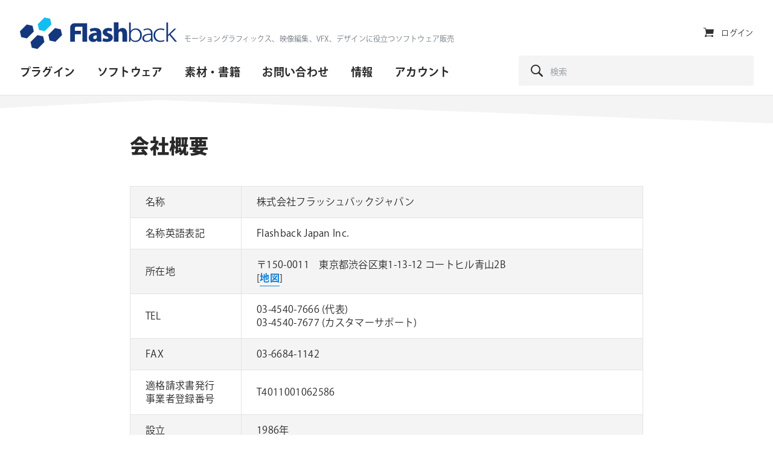

--- FILE ---
content_type: text/html; charset=UTF-8
request_url: https://flashbackj.com/about
body_size: 16924
content:
<!DOCTYPE html>
<html lang="ja">
<head>

	
		<meta charset="utf-8">
	<meta name="author" content="Flashback Japan Inc">
	<meta http-equiv="cleartype" content="on">
	<!--link rel="pingback" href=""-->

		<meta name="HandheldFriendly" content="True">
	<meta name="viewport" content="width=device-width, initial-scale=1.0, maximum-scale=1.0, user-scalable=no">

		<meta name="apple-mobile-web-app-title" content="会社概要">

		<meta name="application-name" content="Flashback Japan Inc">

    <link rel="preconnect" href="https://use.typekit.net/af/" crossorigin>

	
		<script type="text/javascript">
			function is_browser() {
				return (
					navigator.userAgent.indexOf( "Chrome" ) !== -1 ||
					navigator.userAgent.indexOf( "Opera" ) !== -1 ||
					navigator.userAgent.indexOf( "Firefox" ) !== -1 ||
					navigator.userAgent.indexOf( "MSIE" ) !== -1 ||
					navigator.userAgent.indexOf( "Safari" ) !== -1 ||
					navigator.userAgent.indexOf( "Edge" ) !== -1
				);
			}
			function not_excluded_page() {
				return (
					window.location.href.indexOf( "/unsupported-browser/" ) === -1 &&
					document.title.toLowerCase().indexOf( 'page not found' ) === -1
				);
			}
			if ( is_browser() && !window.atob && not_excluded_page() ) {
				window.location = location.protocol + '//' + location.host + '/unsupported-browser/';
			}
		</script>

		<meta name='robots' content='index, follow, max-image-preview:large, max-snippet:-1, max-video-preview:-1' />

	<!-- This site is optimized with the Yoast SEO plugin v22.1 - https://yoast.com/wordpress/plugins/seo/ -->
	<title>会社概要 - Flashback Japan Inc</title>
	<link rel="canonical" href="https://flashbackj.com/about" />
	<meta property="og:locale" content="ja_JP" />
	<meta property="og:type" content="article" />
	<meta property="og:title" content="会社概要 - Flashback Japan Inc" />
	<meta property="og:description" content="名称 株式会社フラッシュバックジャパン  名称英語表記 Flashback Japan Inc.  所在地 〒150-0011　東京都渋谷区東1-13-12 コートヒル青山2B [地図]  TEL 03-4540-7666 (代表) 03-4540-7677 (カスタマーサポート)  FAX 03-6684-1142  適格請求書発行 事業者登録番号 T4011001062586  設立 1986年  代表者 代表取締役　トーマス イエレン  事業内容 コンピュータソフトウェア販売／コンピュータハードウェア販売／販売代理店業務  営業時間 平日午前10時～午後6時30分（土日祝日休業）  主要取扱メーカー ABSoft" />
	<meta property="og:url" content="https://flashbackj.com/about" />
	<meta property="og:site_name" content="Flashback Japan Inc" />
	<meta property="article:publisher" content="https://www.facebook.com/flashbackj/" />
	<meta property="article:modified_time" content="2024-10-21T03:58:16+00:00" />
	<meta property="og:image" content="https://s3-ap-northeast-1.amazonaws.com/flashbackj-wordpress-production/wp-content/uploads/2018/04/01080124/FB-Default-Share-Image.jpg" />
	<meta name="twitter:card" content="summary_large_image" />
	<meta name="twitter:site" content="@flashbackj" />
	<meta name="twitter:label1" content="Est. reading time" />
	<meta name="twitter:data1" content="4 minutes" />
	<!-- / Yoast SEO plugin. -->


<link rel='dns-prefetch' href='//flashbackj.com' />
<link rel='stylesheet' id='wp-block-library-css' href='https://flashbackj.com/wp-includes/css/dist/block-library/style.min.css?ver=6.6.1' type='text/css' media='all' />
<style id='classic-theme-styles-inline-css' type='text/css'>
/*! This file is auto-generated */
.wp-block-button__link{color:#fff;background-color:#32373c;border-radius:9999px;box-shadow:none;text-decoration:none;padding:calc(.667em + 2px) calc(1.333em + 2px);font-size:1.125em}.wp-block-file__button{background:#32373c;color:#fff;text-decoration:none}
</style>
<style id='global-styles-inline-css' type='text/css'>
:root{--wp--preset--aspect-ratio--square: 1;--wp--preset--aspect-ratio--4-3: 4/3;--wp--preset--aspect-ratio--3-4: 3/4;--wp--preset--aspect-ratio--3-2: 3/2;--wp--preset--aspect-ratio--2-3: 2/3;--wp--preset--aspect-ratio--16-9: 16/9;--wp--preset--aspect-ratio--9-16: 9/16;--wp--preset--color--black: #000000;--wp--preset--color--cyan-bluish-gray: #abb8c3;--wp--preset--color--white: #ffffff;--wp--preset--color--pale-pink: #f78da7;--wp--preset--color--vivid-red: #cf2e2e;--wp--preset--color--luminous-vivid-orange: #ff6900;--wp--preset--color--luminous-vivid-amber: #fcb900;--wp--preset--color--light-green-cyan: #7bdcb5;--wp--preset--color--vivid-green-cyan: #00d084;--wp--preset--color--pale-cyan-blue: #8ed1fc;--wp--preset--color--vivid-cyan-blue: #0693e3;--wp--preset--color--vivid-purple: #9b51e0;--wp--preset--gradient--vivid-cyan-blue-to-vivid-purple: linear-gradient(135deg,rgba(6,147,227,1) 0%,rgb(155,81,224) 100%);--wp--preset--gradient--light-green-cyan-to-vivid-green-cyan: linear-gradient(135deg,rgb(122,220,180) 0%,rgb(0,208,130) 100%);--wp--preset--gradient--luminous-vivid-amber-to-luminous-vivid-orange: linear-gradient(135deg,rgba(252,185,0,1) 0%,rgba(255,105,0,1) 100%);--wp--preset--gradient--luminous-vivid-orange-to-vivid-red: linear-gradient(135deg,rgba(255,105,0,1) 0%,rgb(207,46,46) 100%);--wp--preset--gradient--very-light-gray-to-cyan-bluish-gray: linear-gradient(135deg,rgb(238,238,238) 0%,rgb(169,184,195) 100%);--wp--preset--gradient--cool-to-warm-spectrum: linear-gradient(135deg,rgb(74,234,220) 0%,rgb(151,120,209) 20%,rgb(207,42,186) 40%,rgb(238,44,130) 60%,rgb(251,105,98) 80%,rgb(254,248,76) 100%);--wp--preset--gradient--blush-light-purple: linear-gradient(135deg,rgb(255,206,236) 0%,rgb(152,150,240) 100%);--wp--preset--gradient--blush-bordeaux: linear-gradient(135deg,rgb(254,205,165) 0%,rgb(254,45,45) 50%,rgb(107,0,62) 100%);--wp--preset--gradient--luminous-dusk: linear-gradient(135deg,rgb(255,203,112) 0%,rgb(199,81,192) 50%,rgb(65,88,208) 100%);--wp--preset--gradient--pale-ocean: linear-gradient(135deg,rgb(255,245,203) 0%,rgb(182,227,212) 50%,rgb(51,167,181) 100%);--wp--preset--gradient--electric-grass: linear-gradient(135deg,rgb(202,248,128) 0%,rgb(113,206,126) 100%);--wp--preset--gradient--midnight: linear-gradient(135deg,rgb(2,3,129) 0%,rgb(40,116,252) 100%);--wp--preset--font-size--small: 13px;--wp--preset--font-size--medium: 20px;--wp--preset--font-size--large: 36px;--wp--preset--font-size--x-large: 42px;--wp--preset--font-family--inter: "Inter", sans-serif;--wp--preset--font-family--cardo: Cardo;--wp--preset--spacing--20: 0.44rem;--wp--preset--spacing--30: 0.67rem;--wp--preset--spacing--40: 1rem;--wp--preset--spacing--50: 1.5rem;--wp--preset--spacing--60: 2.25rem;--wp--preset--spacing--70: 3.38rem;--wp--preset--spacing--80: 5.06rem;--wp--preset--shadow--natural: 6px 6px 9px rgba(0, 0, 0, 0.2);--wp--preset--shadow--deep: 12px 12px 50px rgba(0, 0, 0, 0.4);--wp--preset--shadow--sharp: 6px 6px 0px rgba(0, 0, 0, 0.2);--wp--preset--shadow--outlined: 6px 6px 0px -3px rgba(255, 255, 255, 1), 6px 6px rgba(0, 0, 0, 1);--wp--preset--shadow--crisp: 6px 6px 0px rgba(0, 0, 0, 1);}:where(.is-layout-flex){gap: 0.5em;}:where(.is-layout-grid){gap: 0.5em;}body .is-layout-flex{display: flex;}.is-layout-flex{flex-wrap: wrap;align-items: center;}.is-layout-flex > :is(*, div){margin: 0;}body .is-layout-grid{display: grid;}.is-layout-grid > :is(*, div){margin: 0;}:where(.wp-block-columns.is-layout-flex){gap: 2em;}:where(.wp-block-columns.is-layout-grid){gap: 2em;}:where(.wp-block-post-template.is-layout-flex){gap: 1.25em;}:where(.wp-block-post-template.is-layout-grid){gap: 1.25em;}.has-black-color{color: var(--wp--preset--color--black) !important;}.has-cyan-bluish-gray-color{color: var(--wp--preset--color--cyan-bluish-gray) !important;}.has-white-color{color: var(--wp--preset--color--white) !important;}.has-pale-pink-color{color: var(--wp--preset--color--pale-pink) !important;}.has-vivid-red-color{color: var(--wp--preset--color--vivid-red) !important;}.has-luminous-vivid-orange-color{color: var(--wp--preset--color--luminous-vivid-orange) !important;}.has-luminous-vivid-amber-color{color: var(--wp--preset--color--luminous-vivid-amber) !important;}.has-light-green-cyan-color{color: var(--wp--preset--color--light-green-cyan) !important;}.has-vivid-green-cyan-color{color: var(--wp--preset--color--vivid-green-cyan) !important;}.has-pale-cyan-blue-color{color: var(--wp--preset--color--pale-cyan-blue) !important;}.has-vivid-cyan-blue-color{color: var(--wp--preset--color--vivid-cyan-blue) !important;}.has-vivid-purple-color{color: var(--wp--preset--color--vivid-purple) !important;}.has-black-background-color{background-color: var(--wp--preset--color--black) !important;}.has-cyan-bluish-gray-background-color{background-color: var(--wp--preset--color--cyan-bluish-gray) !important;}.has-white-background-color{background-color: var(--wp--preset--color--white) !important;}.has-pale-pink-background-color{background-color: var(--wp--preset--color--pale-pink) !important;}.has-vivid-red-background-color{background-color: var(--wp--preset--color--vivid-red) !important;}.has-luminous-vivid-orange-background-color{background-color: var(--wp--preset--color--luminous-vivid-orange) !important;}.has-luminous-vivid-amber-background-color{background-color: var(--wp--preset--color--luminous-vivid-amber) !important;}.has-light-green-cyan-background-color{background-color: var(--wp--preset--color--light-green-cyan) !important;}.has-vivid-green-cyan-background-color{background-color: var(--wp--preset--color--vivid-green-cyan) !important;}.has-pale-cyan-blue-background-color{background-color: var(--wp--preset--color--pale-cyan-blue) !important;}.has-vivid-cyan-blue-background-color{background-color: var(--wp--preset--color--vivid-cyan-blue) !important;}.has-vivid-purple-background-color{background-color: var(--wp--preset--color--vivid-purple) !important;}.has-black-border-color{border-color: var(--wp--preset--color--black) !important;}.has-cyan-bluish-gray-border-color{border-color: var(--wp--preset--color--cyan-bluish-gray) !important;}.has-white-border-color{border-color: var(--wp--preset--color--white) !important;}.has-pale-pink-border-color{border-color: var(--wp--preset--color--pale-pink) !important;}.has-vivid-red-border-color{border-color: var(--wp--preset--color--vivid-red) !important;}.has-luminous-vivid-orange-border-color{border-color: var(--wp--preset--color--luminous-vivid-orange) !important;}.has-luminous-vivid-amber-border-color{border-color: var(--wp--preset--color--luminous-vivid-amber) !important;}.has-light-green-cyan-border-color{border-color: var(--wp--preset--color--light-green-cyan) !important;}.has-vivid-green-cyan-border-color{border-color: var(--wp--preset--color--vivid-green-cyan) !important;}.has-pale-cyan-blue-border-color{border-color: var(--wp--preset--color--pale-cyan-blue) !important;}.has-vivid-cyan-blue-border-color{border-color: var(--wp--preset--color--vivid-cyan-blue) !important;}.has-vivid-purple-border-color{border-color: var(--wp--preset--color--vivid-purple) !important;}.has-vivid-cyan-blue-to-vivid-purple-gradient-background{background: var(--wp--preset--gradient--vivid-cyan-blue-to-vivid-purple) !important;}.has-light-green-cyan-to-vivid-green-cyan-gradient-background{background: var(--wp--preset--gradient--light-green-cyan-to-vivid-green-cyan) !important;}.has-luminous-vivid-amber-to-luminous-vivid-orange-gradient-background{background: var(--wp--preset--gradient--luminous-vivid-amber-to-luminous-vivid-orange) !important;}.has-luminous-vivid-orange-to-vivid-red-gradient-background{background: var(--wp--preset--gradient--luminous-vivid-orange-to-vivid-red) !important;}.has-very-light-gray-to-cyan-bluish-gray-gradient-background{background: var(--wp--preset--gradient--very-light-gray-to-cyan-bluish-gray) !important;}.has-cool-to-warm-spectrum-gradient-background{background: var(--wp--preset--gradient--cool-to-warm-spectrum) !important;}.has-blush-light-purple-gradient-background{background: var(--wp--preset--gradient--blush-light-purple) !important;}.has-blush-bordeaux-gradient-background{background: var(--wp--preset--gradient--blush-bordeaux) !important;}.has-luminous-dusk-gradient-background{background: var(--wp--preset--gradient--luminous-dusk) !important;}.has-pale-ocean-gradient-background{background: var(--wp--preset--gradient--pale-ocean) !important;}.has-electric-grass-gradient-background{background: var(--wp--preset--gradient--electric-grass) !important;}.has-midnight-gradient-background{background: var(--wp--preset--gradient--midnight) !important;}.has-small-font-size{font-size: var(--wp--preset--font-size--small) !important;}.has-medium-font-size{font-size: var(--wp--preset--font-size--medium) !important;}.has-large-font-size{font-size: var(--wp--preset--font-size--large) !important;}.has-x-large-font-size{font-size: var(--wp--preset--font-size--x-large) !important;}
:where(.wp-block-post-template.is-layout-flex){gap: 1.25em;}:where(.wp-block-post-template.is-layout-grid){gap: 1.25em;}
:where(.wp-block-columns.is-layout-flex){gap: 2em;}:where(.wp-block-columns.is-layout-grid){gap: 2em;}
:root :where(.wp-block-pullquote){font-size: 1.5em;line-height: 1.6;}
</style>
<link rel='stylesheet' id='wcqu_quantity_styles-css' href='https://flashbackj.com/wp-content/plugins/quantities-and-units-for-woocommerce/assets/css/styles.css?ver=6.6.1' type='text/css' media='all' />
<link rel='stylesheet' id='woocommerce-layout-css' href='https://flashbackj.com/wp-content/plugins/woocommerce/assets/css/woocommerce-layout.css?ver=9.1.4' type='text/css' media='all' />
<link rel='stylesheet' id='woocommerce-smallscreen-css' href='https://flashbackj.com/wp-content/plugins/woocommerce/assets/css/woocommerce-smallscreen.css?ver=9.1.4' type='text/css' media='only screen and (max-width: 768px)' />
<style id='woocommerce-inline-inline-css' type='text/css'>
.woocommerce form .form-row .required { visibility: visible; }
</style>
<link rel='stylesheet' id='twenty20-style-css' href='https://flashbackj.com/wp-content/plugins/twenty20/assets/css/twenty20.css?ver=1.55' type='text/css' media='all' />
<link rel='stylesheet' id='core-theme-base-css' href='https://flashbackj.com/wp-content/themes/core/css/dist/master.min.css?ver=2.10.11.18.2025' type='text/css' media='all' />
<link rel='stylesheet' id='core-theme-print-css' href='https://flashbackj.com/wp-content/themes/core/css/dist/print.min.css?ver=2.10.11.18.2025' type='text/css' media='print' />
<script type="text/javascript" src="https://flashbackj.com/wp-content/themes/core/js/vendor/jquery.min.js?ver=2.10.11.18.2025" id="jquery-js"></script>
<script type="text/javascript" src="https://flashbackj.com/wp-content/plugins/woocommerce/assets/js/jquery-blockui/jquery.blockUI.min.js?ver=2.7.0-wc.9.1.4" id="jquery-blockui-js" defer="defer" data-wp-strategy="defer"></script>
<script type="text/javascript" id="wc-add-to-cart-js-extra">
/* <![CDATA[ */
var wc_add_to_cart_params = {"ajax_url":"\/wp-admin\/admin-ajax.php","wc_ajax_url":"\/?wc-ajax=%%endpoint%%","i18n_view_cart":"\u30ab\u30fc\u30c8\u3092\u8868\u793a","cart_url":"https:\/\/flashbackj.com\/cart","is_cart":"","cart_redirect_after_add":"no"};
/* ]]> */
</script>
<script type="text/javascript" src="https://flashbackj.com/wp-content/plugins/woocommerce/assets/js/frontend/add-to-cart.min.js?ver=9.1.4" id="wc-add-to-cart-js" defer="defer" data-wp-strategy="defer"></script>
<script type="text/javascript" src="https://flashbackj.com/wp-content/plugins/woocommerce/assets/js/js-cookie/js.cookie.min.js?ver=2.1.4-wc.9.1.4" id="js-cookie-js" defer="defer" data-wp-strategy="defer"></script>
<script type="text/javascript" id="woocommerce-js-extra">
/* <![CDATA[ */
var woocommerce_params = {"ajax_url":"\/wp-admin\/admin-ajax.php","wc_ajax_url":"\/?wc-ajax=%%endpoint%%"};
/* ]]> */
</script>
<script type="text/javascript" src="https://flashbackj.com/wp-content/plugins/woocommerce/assets/js/frontend/woocommerce.min.js?ver=9.1.4" id="woocommerce-js" defer="defer" data-wp-strategy="defer"></script>
        <script type="text/javascript" src="https://platform-api.sharethis.com/js/sharethis.js#property=628300e14cbb850012881d0b&product=inline-share-buttons" async="async"></script>
        <style>
            @media screen and (min-width: 1000px) {
                #st-1 .st-btn {
                    font-size: 9px !important;
                    height: 21px !important;
                    line-height: 20px !important;
                }

                #st-1.st-has-labels .st-btn {
                    min-width: 100px !important;
                }

                #st-1 .st-btn > img {
                    top: 2px !important;
                }
            }
        </style>
        
        <!-- Google tag (gtag.js) -- Google Tag Manager -->
        <script async src="https://www.googletagmanager.com/gtag/js?id=G-GCKF2NRPXX"></script>
        <script>
            window.dataLayer = window.dataLayer || [];
            function gtag(){dataLayer.push(arguments);}
            gtag('js', new Date());
            gtag('config', 'G-GCKF2NRPXX');        </script>
		<!-- End Google Tag Manager -->
		
		<!-- Google Custom Search -->
		<script>
			var modernTribe = window.modern_tribe || {};
			modernTribe.events = {
				trigger: function (event_type, event_data, el) {
					var event;
					try {
						event = new CustomEvent(event_type, {detail: event_data});
					} catch (e) {
						event = document.createEvent('CustomEvent');
						event.initCustomEvent(event_type, true, true, event_data);
					}
					el.dispatchEvent(event);
				}
			};
			var coreCallback = function () {
				if (document.readyState == 'complete') {
					modernTribe.events.trigger('google_custom_search_loaded', null, document);
				} else {
					google.setOnLoadCallback(function () {
						modernTribe.events.trigger('google_custom_search_loaded', null, document);
					}, true);
				}
			};
			window.__gcse = {
				callback: coreCallback
			};
			(function () {
				var cx = '008178917399119601656:nq_57zl49um';
				var gcse = document.createElement('script');
				gcse.type = 'text/javascript';
				gcse.async = true;
				gcse.src = (document.location.protocol == 'https:' ? 'https:' : 'http:') + '//cse.google.com/cse.js?cx=' + cx;
				var s = document.getElementsByTagName('script')[0];
				s.parentNode.insertBefore(gcse, s);
			})();
		</script>
		<!-- End Google Custom Search -->

		<link rel="shortcut icon" href="https://flashbackj.com/wp-content/uploads/2018/04/01080126/favicon-96x96.png"><link rel="icon" sizes="192x192" href="https://s3-ap-northeast-1.amazonaws.com/flashbackj-wordpress-production/wp-content/uploads/2018/04/01080127/android_ico_192.png"><link rel="apple-touch-icon-precomposed" href="https://s3-ap-northeast-1.amazonaws.com/flashbackj-wordpress-production/wp-content/uploads/2018/04/01080121/ios_ico_512.png"><meta name="msapplication-TileImage" content="https://s3-ap-northeast-1.amazonaws.com/flashbackj-wordpress-production/wp-content/uploads/2018/04/01080118/ms-icon-144x144.png"><meta name="msapplication-TileColor" content="#13377e"><meta name="theme-color" content="#13377e">	<noscript><style>.woocommerce-product-gallery{ opacity: 1 !important; }</style></noscript>
	<style type="text/css">.broken_link, a.broken_link {
	text-decoration: line-through;
}</style><style id='wp-fonts-local' type='text/css'>
@font-face{font-family:Inter;font-style:normal;font-weight:300 900;font-display:fallback;src:url('https://flashbackj.com/wp-content/plugins/woocommerce/assets/fonts/Inter-VariableFont_slnt,wght.woff2') format('woff2');font-stretch:normal;}
@font-face{font-family:Cardo;font-style:normal;font-weight:400;font-display:fallback;src:url('https://flashbackj.com/wp-content/plugins/woocommerce/assets/fonts/cardo_normal_400.woff2') format('woff2');}
</style>
		<style type="text/css" id="wp-custom-css">
			/*  .panel-navigation--is-stuck{
top:120px !important;}
 */
.countdawn{
background: #1b3979 !important;
background: -moz-linear-gradient(left,  #1b3979 0%, #1e4a84 50%, #1b3979 100%) !important;
background: -webkit-linear-gradient(left,  #1b3979 0%,#1e4a84 50%,#1b3979 100%);
background: linear-gradient(to right,  #1b3979 0%,#1e4a84 50%,#1b3979 100%) !important;
filter: progid:DXImageTransform.Microsoft.gradient( startColorstr='#1b3979', endColorstr='#1b3979',GradientType=1 ) !important;
}

div.a_area{
	border: 2px solid #000;
	padding: 15px;
}

h2.a_title{
	margin-top:10px;
	margin-bottom: 25px;
	text-align: center;
	font-size: 1.4em;
}
p.a_text{
	line-height:1.7em;
}
span.a_strong{
	font-weight:900;
	font-size:1.2em;
}

/* セール用の高さ */
.section-sale .panel-product-4-up__grid-item:nth-child(1n){
	min-height: 510px !important;
}
/* ビデオ2つ並びwidth解除 */
.wp-video{
	width:auto !important;
}

/* テキスト+ビデオ absolute解除 */
@media screen and (max-width: 769px){
.panel-image-text__row--image-left{
	display:block !important;
}
}		</style>
		<!-- WooCommerce Google Analytics Integration -->
		<script type='text/javascript'>
			var gaProperty = 'UA-9864701-1';
			var disableStr = 'ga-disable-' + gaProperty;
			if ( document.cookie.indexOf( disableStr + '=true' ) > -1 ) {
				window[disableStr] = true;
			}
			function gaOptout() {
				document.cookie = disableStr + '=true; expires=Thu, 31 Dec 2099 23:59:59 UTC; path=/';
				window[disableStr] = true;
			}
		</script><script type='text/javascript'>(function(i,s,o,g,r,a,m){i['GoogleAnalyticsObject']=r;i[r]=i[r]||function(){
		(i[r].q=i[r].q||[]).push(arguments)},i[r].l=1*new Date();a=s.createElement(o),
		m=s.getElementsByTagName(o)[0];a.async=1;a.src=g;m.parentNode.insertBefore(a,m)
		})(window,document,'script', '//www.google-analytics.com/analytics.js','ga');ga( 'create', 'UA-9864701-1', 'auto' );(window.gaDevIds=window.gaDevIds||[]).push('dOGY3NW');ga( 'require', 'displayfeatures' );ga( 'require', 'linkid' );ga( 'set', 'anonymizeIp', true );
		ga( 'set', 'dimension1', 'no' );
ga( 'require', 'ec' );</script>
		<!-- /WooCommerce Google Analytics Integration -->
</head>
<body class="page-template-default page page-id-4595 theme-core woocommerce-no-js page-about">

	
	<div class="l-site-wrapper" data-js="site-wrap">

		

<header class="site-header" data-js="site-header">
	<div class="site-header__wrapper">

		<div class="site-header__brand" data-js="site-header-brand">

			<div class="logo"><a href="https://flashbackj.com" class="logo__wrap svg-icon svg-icon--logo" rel="home"><span class="u-visual-hide">Flashback Japan Inc</span></a></div>
			<button id="site-navigation-trigger" class="site-navigation-trigger" data-js="site-navigation-trigger" aria-label="サイトナビゲーションを切り替え">
				<i class="site-header__icon site-header__icon--menu-open icon icon-menu" aria-hidden="true" title="有効"></i>
				<i class="site-header__icon site-header__icon--menu-close icon icon-cross" aria-hidden="true" title="閉じる"></i>
				<span class="u-visual-hide">メニューを切り替え</span>
			</button>

		</div>

		<div id="site-navigation" class="site-navigation" data-js="site-navigation">
			<div class="site-navigation__wrapper-outer">
				<div class="site-navigation__wrapper-inner">

					<em class="site-navigation__tagline">
						モーショングラフィックス、映像編集、VFX、デザインに役立つソフトウェア販売					</em>

					
	<nav class="nav-primary" aria-labelledby="nav-primary__label">

		<h2 id="nav-primary__label" class="u-visual-hide">プライマリ・ナビゲーション</h2>

		<ol class="nav-primary__list" data-js="navigation-primary">
			<li class="nav-primary__list-item nav-primary__list-item--depth-0 nav-primary__list-item--has-children"><a id="menu-item-14706" class="nav-primary__action nav-primary__action--depth-0 nav-primary__action--has-children" data-js="trigger-child-menu-depth-0" title="サブメニューを切り替える"><span class="nav-primary__action--slant">プラグイン</span> <i class="nav-primary__icon-child-nav icon icon-caret-right" aria-hidden="true"></i></a>
<div id="menu-item-child-14706" class="nav-primary__list-child-wrapper nav-primary__list-child-wrapper--depth-0" data-js="child-menu" data-depth="0"><div class="nav-primary__list-child-wrapper-inner nav-primary__list-child-wrapper-inner--depth-0"><ul class="nav-primary__list-child nav-primary__list-child--depth-0">
<li class="nav-primary__list-item nav-primary__list-item--depth-0 nav-primary__list-item--back-top"><button class="nav-primary__action nav-primary__action--depth-0 nav-primary__action--back-top" data-js="trigger-menu-return" data-depth="0" title="メインメニューに戻る"><i class="nav-primary__action--back-top-icon icon icon-caret-left" aria-hidden="true"></i> プラグイン</button></li>	<li class="nav-primary__list-item nav-primary__list-item--depth-1"><a href="https://flashbackj.com/shop/eyJwYWdlIjowLCJvcmRlcmJ5IjoiIiwic2VhcmNoIjoiIiwiZWZmZWN0IjpbXSwib3BlcmF0aW5nLXN5c3RlbSI6W10sInBsYXRmb3JtIjpbNzJdLCJ2ZW5kb3ItdGFnIjpbXSwicHJvZHVjdC10eXBlIjpbXX0=" class="nav-primary__action nav-primary__action--depth-1">After Effects</a></li>
	<li class="nav-primary__list-item nav-primary__list-item--depth-1"><a href="https://flashbackj.com/shop/eyJwYWdlIjowLCJvcmRlcmJ5IjoiIiwic2VhcmNoIjoiIiwiZWZmZWN0IjpbXSwib3BlcmF0aW5nLXN5c3RlbSI6W10sInBsYXRmb3JtIjpbNzNdLCJ2ZW5kb3ItdGFnIjpbXSwicHJvZHVjdC10eXBlIjpbXX0=" class="nav-primary__action nav-primary__action--depth-1">Premiere Pro</a></li>
	<li class="nav-primary__list-item nav-primary__list-item--depth-1"><a href="https://flashbackj.com/shop/eyJwYWdlIjowLCJvcmRlcmJ5IjoiIiwic2VhcmNoIjoiIiwiZWZmZWN0IjpbXSwib3BlcmF0aW5nLXN5c3RlbSI6W10sInBsYXRmb3JtIjpbNzRdLCJ2ZW5kb3ItdGFnIjpbXSwicHJvZHVjdC10eXBlIjpbXX0=" class="nav-primary__action nav-primary__action--depth-1">Final Cut Pro</a></li>
	<li class="nav-primary__list-item nav-primary__list-item--depth-1"><a href="https://flashbackj.com/shop/eyJwYWdlIjowLCJvcmRlcmJ5IjoiIiwic2VhcmNoIjoiIiwiZWZmZWN0IjpbXSwib3BlcmF0aW5nLXN5c3RlbSI6W10sInBsYXRmb3JtIjpbNzldLCJ2ZW5kb3ItdGFnIjpbXSwicHJvZHVjdC10eXBlIjpbXX0=" class="nav-primary__action nav-primary__action--depth-1">EDIUS Pro</a></li>
	<li class="nav-primary__list-item nav-primary__list-item--depth-1"><a href="https://flashbackj.com/shop/eyJwYWdlIjowLCJvcmRlcmJ5IjoiIiwic2VhcmNoIjoiIiwiZWZmZWN0IjpbXSwib3BlcmF0aW5nLXN5c3RlbSI6W10sInBsYXRmb3JtIjpbNzVdLCJ2ZW5kb3ItdGFnIjpbXSwicHJvZHVjdC10eXBlIjpbXX0=" class="nav-primary__action nav-primary__action--depth-1">Avid Media Composer</a></li>
	<li class="nav-primary__list-item nav-primary__list-item--depth-1"><a href="https://flashbackj.com/shop/eyJwYWdlIjowLCJvcmRlcmJ5IjoiIiwic2VhcmNoIjoiIiwiZWZmZWN0IjpbXSwib3BlcmF0aW5nLXN5c3RlbSI6W10sInBsYXRmb3JtIjpbOTldLCJ2ZW5kb3ItdGFnIjpbXSwicHJvZHVjdC10eXBlIjpbXX0=" class="nav-primary__action nav-primary__action--depth-1">DaVinci Resolve</a></li>
	<li class="nav-primary__list-item nav-primary__list-item--depth-1"><a href="https://flashbackj.com/shop/[base64]" class="nav-primary__action nav-primary__action--depth-1">Autodesk Flame</a></li>
	<li class="nav-primary__list-item nav-primary__list-item--depth-1"><a href="https://flashbackj.com/shop/eyJwYWdlIjowLCJvcmRlcmJ5IjoiIiwic2VhcmNoIjoiIiwiZWZmZWN0IjpbXSwib3BlcmF0aW5nLXN5c3RlbSI6W10sInBsYXRmb3JtIjpbMTA0XSwidmVuZG9yLXRhZyI6W10sInByb2R1Y3QtdHlwZSI6W119" class="nav-primary__action nav-primary__action--depth-1">Autodesk 3ds Max</a></li>
	<li class="nav-primary__list-item nav-primary__list-item--depth-1"><a href="https://flashbackj.com/shop/eyJwYWdlIjowLCJvcmRlcmJ5IjoiIiwic2VhcmNoIjoiIiwiZWZmZWN0IjpbXSwib3BlcmF0aW5nLXN5c3RlbSI6W10sInBsYXRmb3JtIjpbNzhdLCJ2ZW5kb3ItdGFnIjpbXSwicHJvZHVjdC10eXBlIjpbXX0=" class="nav-primary__action nav-primary__action--depth-1">CINEMA 4D</a></li>
	<li class="nav-primary__list-item nav-primary__list-item--depth-1"><a href="https://flashbackj.com/shop/[base64]" class="nav-primary__action nav-primary__action--depth-1">Blender</a></li>
	<li class="nav-primary__list-item nav-primary__list-item--depth-1"><a href="https://flashbackj.com/shop/eyJwYWdlIjowLCJvcmRlcmJ5IjoiIiwic2VhcmNoIjoiIiwiZWZmZWN0IjpbXSwib3BlcmF0aW5nLXN5c3RlbSI6W10sInBsYXRmb3JtIjpbMTAyXSwidmVuZG9yLXRhZyI6W10sInByb2R1Y3QtdHlwZSI6W119" class="nav-primary__action nav-primary__action--depth-1">Illustrator</a></li>
	<li class="nav-primary__list-item nav-primary__list-item--depth-1"><a href="https://flashbackj.com/shop/eyJwYWdlIjowLCJvcmRlcmJ5IjoiIiwic2VhcmNoIjoiIiwiZWZmZWN0IjpbXSwib3BlcmF0aW5nLXN5c3RlbSI6W10sInBsYXRmb3JtIjpbMTAzXSwidmVuZG9yLXRhZyI6W10sInByb2R1Y3QtdHlwZSI6W119" class="nav-primary__action nav-primary__action--depth-1">Photoshop</a></li>
	<li class="nav-primary__list-item nav-primary__list-item--depth-1"><a href="https://flashbackj.com/shop/[base64]" class="nav-primary__action nav-primary__action--depth-1">アカデミック版</a></li>
	<li class="nav-primary__list-item nav-primary__list-item--depth-1"><a href="https://flashbackj.com/shop/[base64]" class="nav-primary__action nav-primary__action--depth-1">無償プラグイン</a></li>
	<li class="nav-primary__list-item nav-primary__list-item--depth-1"><a href="https://flashbackj.com/vendor" class="nav-primary__action nav-primary__action--depth-1">メーカー一覧</a></li>
</ul></div></div>
</li>
<li class="nav-primary__list-item nav-primary__list-item--depth-0 nav-primary__list-item--has-children"><a id="menu-item-15048" class="nav-primary__action nav-primary__action--depth-0 nav-primary__action--has-children" data-js="trigger-child-menu-depth-0" title="サブメニューを切り替える"><span class="nav-primary__action--slant">ソフトウェア</span> <i class="nav-primary__icon-child-nav icon icon-caret-right" aria-hidden="true"></i></a>
<div id="menu-item-child-15048" class="nav-primary__list-child-wrapper nav-primary__list-child-wrapper--depth-0" data-js="child-menu" data-depth="0"><div class="nav-primary__list-child-wrapper-inner nav-primary__list-child-wrapper-inner--depth-0"><ul class="nav-primary__list-child nav-primary__list-child--depth-0">
<li class="nav-primary__list-item nav-primary__list-item--depth-0 nav-primary__list-item--back-top"><button class="nav-primary__action nav-primary__action--depth-0 nav-primary__action--back-top" data-js="trigger-menu-return" data-depth="0" title="メインメニューに戻る"><i class="nav-primary__action--back-top-icon icon icon-caret-left" aria-hidden="true"></i> ソフトウェア</button></li>	<li class="nav-primary__list-item nav-primary__list-item--depth-1"><a href="https://flashbackj.com/shop/eyJwYWdlIjowLCJvcmRlcmJ5IjoiIiwic2VhcmNoIjoiIiwiZWZmZWN0IjpbXSwib3BlcmF0aW5nLXN5c3RlbSI6W10sInBsYXRmb3JtIjpbXSwidmVuZG9yLXRhZyI6W10sInByb2R1Y3QtdHlwZSI6WzM2OF19" class="nav-primary__action nav-primary__action--depth-1">映像編集ソフト</a></li>
	<li class="nav-primary__list-item nav-primary__list-item--depth-1"><a href="https://flashbackj.com/shop/eyJwYWdlIjowLCJvcmRlcmJ5IjoiIiwic2VhcmNoIjoiIiwiZWZmZWN0IjpbXSwib3BlcmF0aW5nLXN5c3RlbSI6W10sInBsYXRmb3JtIjpbXSwidmVuZG9yLXRhZyI6W10sInByb2R1Y3QtdHlwZSI6Wzk0XX0=" class="nav-primary__action nav-primary__action--depth-1">スタンドアローン</a></li>
	<li class="nav-primary__list-item nav-primary__list-item--depth-1"><a href="https://flashbackj.com/shop/[base64]" class="nav-primary__action nav-primary__action--depth-1">3DCGソフト</a></li>
	<li class="nav-primary__list-item nav-primary__list-item--depth-1"><a href="https://flashbackj.com/vendor" class="nav-primary__action nav-primary__action--depth-1">メーカー一覧</a></li>
</ul></div></div>
</li>
<li class="nav-primary__list-item nav-primary__list-item--depth-0 nav-primary__list-item--has-children"><a id="menu-item-16374" class="nav-primary__action nav-primary__action--depth-0 nav-primary__action--has-children" data-js="trigger-child-menu-depth-0" title="サブメニューを切り替える"><span class="nav-primary__action--slant">素材・書籍</span> <i class="nav-primary__icon-child-nav icon icon-caret-right" aria-hidden="true"></i></a>
<div id="menu-item-child-16374" class="nav-primary__list-child-wrapper nav-primary__list-child-wrapper--depth-0" data-js="child-menu" data-depth="0"><div class="nav-primary__list-child-wrapper-inner nav-primary__list-child-wrapper-inner--depth-0"><ul class="nav-primary__list-child nav-primary__list-child--depth-0">
<li class="nav-primary__list-item nav-primary__list-item--depth-0 nav-primary__list-item--back-top"><button class="nav-primary__action nav-primary__action--depth-0 nav-primary__action--back-top" data-js="trigger-menu-return" data-depth="0" title="メインメニューに戻る"><i class="nav-primary__action--back-top-icon icon icon-caret-left" aria-hidden="true"></i> 素材・書籍</button></li>	<li class="nav-primary__list-item nav-primary__list-item--depth-1"><a href="https://flashbackj.com/shop/eyJwYWdlIjowLCJvcmRlcmJ5IjoiIiwic2VhcmNoIjoiIiwiZWZmZWN0IjpbXSwib3BlcmF0aW5nLXN5c3RlbSI6W10sInBsYXRmb3JtIjpbXSwidmVuZG9yLXRhZyI6W10sInByb2R1Y3QtdHlwZSI6WzE1NF19" class="nav-primary__action nav-primary__action--depth-1">映像素材</a></li>
	<li class="nav-primary__list-item nav-primary__list-item--depth-1"><a href="https://flashbackj.com/shop/eyJwYWdlIjowLCJvcmRlcmJ5IjoiIiwic2VhcmNoIjoiIiwiZWZmZWN0IjpbXSwib3BlcmF0aW5nLXN5c3RlbSI6W10sInBsYXRmb3JtIjpbXSwidmVuZG9yLXRhZyI6W10sInByb2R1Y3QtdHlwZSI6WzEyMV19" class="nav-primary__action nav-primary__action--depth-1">書籍</a></li>
	<li class="nav-primary__list-item nav-primary__list-item--depth-1"><a href="https://flashbackj.com/shop/eyJwYWdlIjowLCJvcmRlcmJ5IjoiIiwic2VhcmNoIjoiIiwiZWZmZWN0IjpbXSwib3BlcmF0aW5nLXN5c3RlbSI6W10sInBsYXRmb3JtIjpbXSwidmVuZG9yLXRhZyI6W10sInByb2R1Y3QtdHlwZSI6WzM3MV19" class="nav-primary__action nav-primary__action--depth-1">サウンドエフェクト</a></li>
	<li class="nav-primary__list-item nav-primary__list-item--depth-1"><a href="https://flashbackj.com/shop/eyJwYWdlIjowLCJvcmRlcmJ5IjoiIiwic2VhcmNoIjoiIiwiZWZmZWN0IjpbXSwib3BlcmF0aW5nLXN5c3RlbSI6W10sInBsYXRmb3JtIjpbXSwidmVuZG9yLXRhZyI6W10sInByb2R1Y3QtdHlwZSI6WzE1Nl19" class="nav-primary__action nav-primary__action--depth-1">3Dモデル</a></li>
	<li class="nav-primary__list-item nav-primary__list-item--depth-1"><a href="https://flashbackj.com/shop/[base64]" class="nav-primary__action nav-primary__action--depth-1">環境マップ・シェーダー</a></li>
	<li class="nav-primary__list-item nav-primary__list-item--depth-1"><a href="https://flashbackj.com/shop/[base64]" class="nav-primary__action nav-primary__action--depth-1">チュートリアル</a></li>
	<li class="nav-primary__list-item nav-primary__list-item--depth-1"><a href="https://flashbackj.com/shop/[base64]" class="nav-primary__action nav-primary__action--depth-1">フォント</a></li>
	<li class="nav-primary__list-item nav-primary__list-item--depth-1"><a href="https://flashbackj.com/product-type/typeface" class="nav-primary__action nav-primary__action--depth-1">タイプフェイス</a></li>
</ul></div></div>
</li>
<li class="nav-primary__list-item nav-primary__list-item--depth-0 nav-primary__list-item--has-children"><a id="menu-item-17487" class="nav-primary__action nav-primary__action--depth-0 nav-primary__action--has-children" data-js="trigger-child-menu-depth-0" title="サブメニューを切り替える"><span class="nav-primary__action--slant">お問い合わせ</span> <i class="nav-primary__icon-child-nav icon icon-caret-right" aria-hidden="true"></i></a>
<div id="menu-item-child-17487" class="nav-primary__list-child-wrapper nav-primary__list-child-wrapper--depth-0" data-js="child-menu" data-depth="0"><div class="nav-primary__list-child-wrapper-inner nav-primary__list-child-wrapper-inner--depth-0"><ul class="nav-primary__list-child nav-primary__list-child--depth-0">
<li class="nav-primary__list-item nav-primary__list-item--depth-0 nav-primary__list-item--back-top"><button class="nav-primary__action nav-primary__action--depth-0 nav-primary__action--back-top" data-js="trigger-menu-return" data-depth="0" title="メインメニューに戻る"><i class="nav-primary__action--back-top-icon icon icon-caret-left" aria-hidden="true"></i> お問い合わせ</button></li>	<li class="nav-primary__list-item nav-primary__list-item--depth-1"><a href="https://flashbackj.com/how-to-use-flashback-japan" class="nav-primary__action nav-primary__action--depth-1">フラッシュバックジャパンを利用するメリット</a></li>
	<li class="nav-primary__list-item nav-primary__list-item--depth-1"><a href="https://flashbackj.com/flashback-faq" class="nav-primary__action nav-primary__action--depth-1">ウェブサイト利用方法</a></li>
	<li class="nav-primary__list-item nav-primary__list-item--depth-1"><a href="https://flashbackj.com/contact" class="nav-primary__action nav-primary__action--depth-1">購入前のお問い合わせ</a></li>
	<li class="nav-primary__list-item nav-primary__list-item--depth-1"><a href="https://flashbackj.com/support" class="nav-primary__action nav-primary__action--depth-1">テクニカルサポート</a></li>
	<li class="nav-primary__list-item nav-primary__list-item--depth-1"><a href="https://flashbackj.com/aescripts-multi-license" class="nav-primary__action nav-primary__action--depth-1">aescrips社マルチライセンス・フローティング・レンダーライセンス</a></li>
	<li class="nav-primary__list-item nav-primary__list-item--depth-1"><a href="https://flashbackj.com/academic" class="nav-primary__action nav-primary__action--depth-1">アカデミック製品</a></li>
	<li class="nav-primary__list-item nav-primary__list-item--depth-1"><a href="https://flashbackj.com/products-faq" class="nav-primary__action nav-primary__action--depth-1">FAQ / 製品に関する質問</a></li>
	<li class="nav-primary__list-item nav-primary__list-item--depth-1"><a href="https://flashbackj.com/faq" class="nav-primary__action nav-primary__action--depth-1">FAQ / 購入など、サイトの利用に関する質問</a></li>
	<li class="nav-primary__list-item nav-primary__list-item--depth-1"><a href="https://flashbackj.com/satisfaction-guarantee" class="nav-primary__action nav-primary__action--depth-1">満足保証・返品返金について</a></li>
	<li class="nav-primary__list-item nav-primary__list-item--depth-1"><a href="https://flashbackj.com/user" class="nav-primary__action nav-primary__action--depth-1">【フラッシュバックジャパン取扱製品】ユーザー登録・変更フォーム</a></li>
	<li class="nav-primary__list-item nav-primary__list-item--depth-1"><a href="https://flashbackj.com/user_nsd" class="nav-primary__action nav-primary__action--depth-1">【Illustratorプラグイン】ユーザー登録・変更フォーム</a></li>
</ul></div></div>
</li>
<li class="nav-primary__list-item nav-primary__list-item--depth-0 nav-primary__list-item--has-children"><a id="menu-item-21555" class="nav-primary__action nav-primary__action--depth-0 nav-primary__action--has-children" data-js="trigger-child-menu-depth-0" title="サブメニューを切り替える"><span class="nav-primary__action--slant">情報</span> <i class="nav-primary__icon-child-nav icon icon-caret-right" aria-hidden="true"></i></a>
<div id="menu-item-child-21555" class="nav-primary__list-child-wrapper nav-primary__list-child-wrapper--depth-0" data-js="child-menu" data-depth="0"><div class="nav-primary__list-child-wrapper-inner nav-primary__list-child-wrapper-inner--depth-0"><ul class="nav-primary__list-child nav-primary__list-child--depth-0">
<li class="nav-primary__list-item nav-primary__list-item--depth-0 nav-primary__list-item--back-top"><button class="nav-primary__action nav-primary__action--depth-0 nav-primary__action--back-top" data-js="trigger-menu-return" data-depth="0" title="メインメニューに戻る"><i class="nav-primary__action--back-top-icon icon icon-caret-left" aria-hidden="true"></i> 情報</button></li>	<li class="nav-primary__list-item nav-primary__list-item--depth-1"><a href="https://flashbackj.com/category/blog/" class="nav-primary__action nav-primary__action--depth-1">ニュース</a></li>
	<li class="nav-primary__list-item nav-primary__list-item--depth-1"><a href="https://flashbackj.com/tutorials" class="nav-primary__action nav-primary__action--depth-1">チュートリアル一覧</a></li>
	<li class="nav-primary__list-item nav-primary__list-item--depth-1"><a href="https://flashbackj.com/after-effects-overdrive-edward-redgiant" class="nav-primary__action nav-primary__action--depth-1">After Effects Overdrive エドワード氏による【セール告知映像のRed Giantチュートリアル】</a></li>
	<li class="nav-primary__list-item nav-primary__list-item--depth-1"><a href="https://flashbackj.com/yasuhito-matsuura-cinema-4d-tutorial" class="nav-primary__action nav-primary__action--depth-1">松浦泰仁氏による【Cinema 4Dを活用したTVCM商品カット制作ワークフロー】</a></li>
	<li class="nav-primary__list-item nav-primary__list-item--depth-1"><a href="https://flashbackj.com/mizuki_ohno_red_giant_tutorial" class="nav-primary__action nav-primary__action--depth-1">大野瑞稀氏による【Red Giantを活用したMV制作ワークフロー解説】</a></li>
	<li class="nav-primary__list-item nav-primary__list-item--depth-1"><a href="https://flashbackj.com/synchrotron-kawahara-cinema-4d-camera-work" class="nav-primary__action nav-primary__action--depth-1">SYNCHROTRON 河原秀樹氏による【CINEMA 4Dカメラワーク紹介】</a></li>
	<li class="nav-primary__list-item nav-primary__list-item--depth-1"><a href="https://flashbackj.com/synchrotron-cinema4d-tutorial" class="nav-primary__action nav-primary__action--depth-1">SYNCHROTRONによる【セール告知映像のCINEMA 4Dチュートリアル】</a></li>
	<li class="nav-primary__list-item nav-primary__list-item--depth-1"><a href="https://flashbackj.com/sgedit-boris-fx-continuum" class="nav-primary__action nav-primary__action--depth-1">SG EDIT サガワ氏による【Boris FX Continuum エフェクト解説】</a></li>
	<li class="nav-primary__list-item nav-primary__list-item--depth-1"><a href="https://flashbackj.com/ayana-kubota-cinema-4d-tutorial" class="nav-primary__action nav-primary__action--depth-1">Ayana Kubota氏による【CINEMA 4Dで作る幻想的な花のアニメーション解説】</a></li>
	<li class="nav-primary__list-item nav-primary__list-item--depth-1"><a href="https://flashbackj.com/sale-plugins-top-10" class="nav-primary__action nav-primary__action--depth-1">人気プラグイントップ10</a></li>
	<li class="nav-primary__list-item nav-primary__list-item--depth-1"><a href="https://flashbackj.com/event-report" class="nav-primary__action nav-primary__action--depth-1">セミナー・イベント レポート</a></li>
</ul></div></div>
</li>
<li class="nav-primary__list-item nav-primary__list-item--depth-0 nav-primary__list-item--has-children"><a id="menu-item-23610" class="nav-primary__action nav-primary__action--depth-0 nav-primary__action--has-children" data-js="trigger-child-menu-depth-0" title="サブメニューを切り替える"><span class="nav-primary__action--slant">アカウント</span> <i class="nav-primary__icon-child-nav icon icon-caret-right" aria-hidden="true"></i></a>
<div id="menu-item-child-23610" class="nav-primary__list-child-wrapper nav-primary__list-child-wrapper--depth-0" data-js="child-menu" data-depth="0"><div class="nav-primary__list-child-wrapper-inner nav-primary__list-child-wrapper-inner--depth-0"><ul class="nav-primary__list-child nav-primary__list-child--depth-0">
<li class="nav-primary__list-item nav-primary__list-item--depth-0 nav-primary__list-item--back-top"><button class="nav-primary__action nav-primary__action--depth-0 nav-primary__action--back-top" data-js="trigger-menu-return" data-depth="0" title="メインメニューに戻る"><i class="nav-primary__action--back-top-icon icon icon-caret-left" aria-hidden="true"></i> アカウント</button></li>	<li class="nav-primary__list-item nav-primary__list-item--depth-1"><a href="https://flashbackj.com/my-account/" class="nav-primary__action nav-primary__action--depth-1">マイアカウント</a></li>
	<li class="nav-primary__list-item nav-primary__list-item--depth-1"><a href="https://flashbackj.com/my-account/orders/" class="nav-primary__action nav-primary__action--depth-1">注文履歴</a></li>
	<li class="nav-primary__list-item nav-primary__list-item--depth-1"><a href="https://flashbackj.com/my-account/licenses/" class="nav-primary__action nav-primary__action--depth-1">ライセンス情報</a></li>
	<li class="nav-primary__list-item nav-primary__list-item--depth-1"><a href="https://flashbackj.com/my-account/quotes/" class="nav-primary__action nav-primary__action--depth-1">見積もり履歴</a></li>
	<li class="nav-primary__list-item nav-primary__list-item--depth-1"><a href="https://flashbackj.com/receipt-request" class="nav-primary__action nav-primary__action--depth-1">領収書発行依頼フォーム</a></li>
</ul></div></div>
</li>
		</ol>

	</nav>



<div class="site-header__search v-gcs-form v-gcs-form--header" data-js="header-search">
	<div class="v-gcs-form__wrapper">
		<gcse:searchbox-only resultsUrl="https://flashbackj.com/search" queryParameterName="q_as"></gcse:searchbox-only>
	</div>
</div>

					<aside class="site-navigation__footer">

						
<nav class="nav-utility" aria-labelledby="nav-utility__label">

	<h2 id="nav-utility__label" class="u-visual-hide">ユーティリティ・ナビゲーション</h2>

	<ol class="nav-utility__list">

		<li class="nav-utility__list-item nav-utility__list-item--cart" data-js="header-cart"><a href="https://flashbackj.com/cart" class="nav-utility__action nav-utility__action--cart" title="カートを表示" aria-label="カートを表示" rel="bookmark">
                
                <i class="nav-utility__action--cart-icon icon icon-cart" aria-hidden="true" title="カートを表示"></i>
            </a></li><li class="nav-utility__list-item hidden-cart-item"><a href="https://flashbackj.com/my-account" class="nav-utility__action" rel="bookmark">ログイン</a></li>
	</ol>

</nav>

						
	<nav class="nav-mobile" aria-labelledby="nav-mobile__label">

		<h2 id="nav-mobile__label" class="u-visual-hide">セカンダリ・ナビゲーション</h2>

		<ol class="nav-mobile__list">
			<li class="nav-mobile__list-item nav-mobile__list-item--depth-0 nav-mobile__list-item--has-children"><a href="https://flashbackj.com/shop/eyJwYWdlIjowLCJvcmRlcmJ5IjoiIiwic2VhcmNoIjoiIiwiZWZmZWN0IjpbXSwib3BlcmF0aW5nLXN5c3RlbSI6W10sInBsYXRmb3JtIjpbXSwidmVuZG9yLXRhZyI6W10sInByb2R1Y3QtdHlwZSI6WzkzXX0=" class="nav-mobile__action nav-mobile__action--depth-0 nav-mobile__action--has-children">プラグイン</a></li>
<li class="nav-mobile__list-item nav-mobile__list-item--depth-0 nav-mobile__list-item--has-children"><a href="https://flashbackj.com/shop/eyJwYWdlIjowLCJvcmRlcmJ5IjoiIiwic2VhcmNoIjoiIiwiZWZmZWN0IjpbXSwib3BlcmF0aW5nLXN5c3RlbSI6W10sInBsYXRmb3JtIjpbXSwidmVuZG9yLXRhZyI6W10sInByb2R1Y3QtdHlwZSI6Wzk0XX0=" class="nav-mobile__action nav-mobile__action--depth-0 nav-mobile__action--has-children">ソフトウェア</a></li>
<li class="nav-mobile__list-item nav-mobile__list-item--depth-0 nav-mobile__list-item--has-children"><a href="http://www" class="nav-mobile__action nav-mobile__action--depth-0 nav-mobile__action--has-children">素材・書籍</a></li>
<li class="nav-mobile__list-item nav-mobile__list-item--depth-0 nav-mobile__list-item--has-children"><a href="http://www" class="nav-mobile__action nav-mobile__action--depth-0 nav-mobile__action--has-children">お問い合わせ</a></li>
<li class="nav-mobile__list-item nav-mobile__list-item--depth-0 nav-mobile__list-item--has-children"><a href="http://www" class="nav-mobile__action nav-mobile__action--depth-0 nav-mobile__action--has-children">情報</a></li>
<li class="nav-mobile__list-item nav-mobile__list-item--depth-0 nav-mobile__list-item--has-children"><a href="https://flashbackj.com/my-account/" class="nav-mobile__action nav-mobile__action--depth-0 nav-mobile__action--has-children">アカウント</a></li>
		</ol>

	</nav>


					</aside>

				</div>
			</div>
		</div>

	</div>

</header>


	<main>

		
			
				
<header class="header-sub header-sub--has-no-image header-sub--plain site-header--no-bgd-image-spacing">

	<div class="l-wrapper l-wrapper--g28@full  l-wrapper--g25">

		<div class="header-sub__wrapper l-wrapper__inner-stagger">

			<div class="header-sub__content">

				<div class="header-sub__content-wrapper">

					<h1 class="header-sub__title">会社概要</h1>
				</div>

			</div>

			
		</div>

	</div>

</header>

				<div class="l-wrapper l-wrapper--g25 l-wrapper--g28@full">

					<div class="t-content l-wrapper__inner-stagger"><table class="u-table-border">
<tbody>
<tr class="even">
<td><span style="font-size: 16px;">名称</span></td>
<td><span style="font-size: 16px;">株式会社フラッシュバックジャパン</span></td>
</tr>
<tr class="odd">
<td><span style="font-size: 16px;">名称英語表記</span></td>
<td><span style="font-size: 16px;">Flashback Japan Inc.</span></td>
</tr>
<tr class="even">
<td><span style="font-size: 16px;">所在地</span></td>
<td><span style="font-size: 16px;">〒150-0011　東京都渋谷区東1-13-12 コートヒル青山2B<br />
[<a href="https://flashbackj.com/access/">地図</a>]</span></td>
</tr>
<tr class="odd">
<td><span style="font-size: 16px;">TEL</span></td>
<td><span style="font-size: 16px;">03-4540-7666 (代表)</span><br />
<span style="font-size: 16px;">03-4540-7677 (カスタマーサポート)</span></td>
</tr>
<tr class="even">
<td><span style="font-size: 16px;">FAX</span></td>
<td><span style="font-size: 16px;">03-6684-1142</span></td>
</tr>
<tr class="odd">
<td><span style="font-size: 16px;">適格請求書発行<br />
事業者登録番号</span></td>
<td><span style="font-size: 16px;">T4011001062586</span></td>
</tr>
<tr class="odd">
<td><span style="font-size: 16px;">設立</span></td>
<td><span style="font-size: 16px;">1986年</span></td>
</tr>
<tr class="even">
<td><span style="font-size: 16px;">代表者</span></td>
<td><span style="font-size: 16px;">代表取締役　トーマス イエレン</span></td>
</tr>
<tr class="odd">
<td><span style="font-size: 16px;">事業内容</span></td>
<td><span style="font-size: 16px;">コンピュータソフトウェア販売／コンピュータハードウェア販売／販売代理店業務</span></td>
</tr>
<tr class="even">
<td><span style="font-size: 16px;">営業時間</span></td>
<td><span style="font-size: 16px;">平日午前10時～午後6時30分（土日祝日休業）</span></td>
</tr>
<tr class="odd">
<td><span style="font-size: 16px;">主要取扱メーカー</span></td>
<td><span style="font-size: 16px;">ABSoft<br />
AEJuice<br />
aescripts + aeplugins<br />
AE Sweets<br />
Astute Graphics<br />
AXYZ Design<br />
Battle Axe<br />
Boris FX<br />
CLO Virtual Fashion<br />
CoreMelt<br />
Digital Anarchy<br />
FilmLight<br />
Frischluft<br />
Grass Valley<br />
Luca Visual FX<br />
MAXON<br />
NewBlueFX<br />
Noise Industries<br />
proDAD<br />
Pixel Farm<br />
RE:Vision Effects<br />
Red Giant by MAXON<br />
Redshift by MAXON<br />
Video Copilot<br />
Zaxwerks<br />
ナカエソフトウェア開発<br />
[<a href="https://flashbackj.com/vendor/">取扱メーカー一覧</a>]</span></td>
</tr>
<tr class="even">
<td><span style="font-size: 16px;">主要取引先<br />
<span style="font-size: 70%;">(順不同、敬称略）</span></span></td>
<td><span style="font-size: 16px;">SB C&amp;S株式会社<br />
ダイワボウ情報システム株式会社<br />
シネックスジャパン株式会社<br />
株式会社Too<br />
株式会社エヌジーシー<br />
ダイキン工業株式会社<br />
加賀ソルネット株式会社<br />
伊藤忠ケーブルシステム株式会社<br />
ビジュアル・グラフィックス株式会社<br />
株式会社システナ</span><br />
<span style="font-size: 16px;"><br />
日本放送協会<br />
日本テレビ放送網株式会社<br />
株式会社TBSテレビ<br />
株式会社フジテレビジョン<br />
株式会社テレビ朝日<br />
テレビ朝日映像株式会社<br />
株式会社テレビ東京</span><br />
<span style="font-size: 16px;"><br />
東映株式会社<br />
東映アニメーション株式会社<br />
東映シーエム株式会社<br />
東映ラボ・テック株式会社<br />
株式会社白組<br />
株式会社オムニバス・ジャパン<br />
株式会社スタジオジブリ<br />
株式会社プロダクション・アイジー<br />
株式会社ガイナックス<br />
株式会社東北新社<br />
花王映像制作株式会社<br />
株式会社テレビマンユニオン<br />
株式会社スクウェア・エニックス<br />
株式会社バンダイナムコアーツ<br />
株式会社バンダイナムコゲームス<br />
株式会社セガゲームス<br />
株式会社セガ・インタラクティブ<br />
株式会社コナミアミューズメント<br />
株式会社コナミデジタルエンタテインメント</span><br />
<span style="font-size: 16px;"><br />
大日本印刷 株式会社<br />
ソニーPCL株式会社<br />
株式会社ソニー・インタラクティブエンタテインメント<br />
パナソニック映像株式会社<br />
株式会社　ＫＤＤＩ研究所<br />
いすゞ自動車株式会社<br />
東芝デジタルフロンティア株式会社<br />
株式会社　電通テック</span><br />
<span style="font-size: 16px;"><br />
東京女子医科大学<br />
日本大学<br />
武蔵野美術大学<br />
東京工科大学<br />
多摩大学<br />
獨協医科大学<br />
津田塾大学<br />
慶應義塾大学<br />
学校法人創価大学<br />
東京工芸大学<br />
多摩美術大学</span></td>
</tr>
</tbody>
</table>
<p>&nbsp;</p>
</div>
				</div>

			
		
		
	</main>


		<footer class="site-footer">
        <a href="#" class="scrollup scrollhide add-view-item button"><i class="icon icon-chevron-up-bold" aria-hidden="true"></i></a>
        
	<div class="site-footer__primary">

		<div class="l-wrapper l-wrapper--g15 l-wrapper--g28@full site-footer__row">

			<aside class="site-footer__column site-footer__social">
				<h4 class="site-footer__header">ソーシャル</h4>
				
<aside class="social-follow">

	<ul class="social-follow__list">

					<li class="social-follow__item">
				<a href="http://www.facebook.com/flashbackj"
				   class="social-follow__anchor social-follow__icon-facebook icon icon-facebook"
				   rel="me" title="Follow us on Facebook"
				   target="_blank">
					<span class="u-visual-hide">Follow us on Facebook</span>
				</a>
			</li>
					<li class="social-follow__item">
				<a href="https://x.com/flashbackj"
				   class="social-follow__anchor social-follow__icon-twitter icon icon-twitter"
				   rel="me" title="Follow us on Twitter"
				   target="_blank">
					<span class="u-visual-hide">Follow us on Twitter</span>
				</a>
			</li>
					<li class="social-follow__item">
				<a href="https://www.youtube.com/user/flashbackjpn"
				   class="social-follow__anchor social-follow__icon-youtube icon icon-youtube"
				   rel="me" title="Follow us on YouTube"
				   target="_blank">
					<span class="u-visual-hide">Follow us on YouTube</span>
				</a>
			</li>
					<li class="social-follow__item">
				<a href="https://vimeo.com/flashbackj"
				   class="social-follow__anchor social-follow__icon-vimeo icon icon-vimeo"
				   rel="me" title="Follow us on Vimeo"
				   target="_blank">
					<span class="u-visual-hide">Follow us on Vimeo</span>
				</a>
			</li>
					<li class="social-follow__item">
				<a href="https://www.instagram.com/flashbackjpn"
				   class="social-follow__anchor social-follow__icon-instagram icon icon-instagram"
				   rel="me" title="Follow us on Instagram"
				   target="_blank">
					<span class="u-visual-hide">Follow us on Instagram</span>
				</a>
			</li>
		
	</ul>

</aside>

			</aside>

			<aside class="site-footer__column site-footer__newsletter">
				<form action="//flashbackj.us5.list-manage.com/subscribe/post?u=28aa082a5708ecd9ea9d0847c&id=5b938a8fa0" method="post" id="mc-embedded-subscribe-form" name="mc-embedded-subscribe-form" class="validate site-footer__newsletter-form" target="_blank" novalidate>

	<div id="mc_embed_signup_scroll">

		<h4 class="site-footer__header">ニュースレター登録</h4>

		<div class="mc-field-group site-footer__newsletter-field-group">

			<label for="mce-EMAIL" class="u-visual-hide">
				Emailアドレス<span class="asterisk">*<span class="u-visual-hide">必須</span></span>
			</label>

			<input type="email" value="" name="EMAIL" class="required email site-footer__newsletter-input" id="mce-EMAIL" placeholder="Email">

			<button type="submit" name="subscribe" id="mc-embedded-subscribe" class="button site-footer__newsletter-submit">
				<span class="u-visual-hide">登録</span>
			</button>

		</div>

		<div id="mce-responses" class="clear">
			<div class="response site-footer__newsletter-responses" id="mce-error-response" style="display:none"></div>
			<div class="response site-footer__newsletter-responses" id="mce-success-response" style="display:none"></div>
		</div>

		<div style="position: absolute; left: -5000px;" aria-hidden="true">
            <input type="text" name="b_28aa082a5708ecd9ea9d0847c_5b938a8fa0" tabindex="-1" value="">
        </div>

	</div>

</form>
			</aside>

			<aside class="site-footer__column site-footer__branding">
				<div class="site-footer__logo svg-icon svg-icon--logo-reversed"
				     role="img"
				     aria-label="Flashback Japan Inc. Logo">
				</div>
				<p class="site-footer__copy">フラッシュバックジャパンは、モーショングラフィック、映像編集、VFX、デザインの幅広い分野において、クリエイターに役立つツールやサービスを提供しています。</p>
			</aside>

		</div>

	</div>

	<div class="site-footer__secondary">

		<div class="l-wrapper l-wrapper--g15 l-wrapper--g28@full site-footer__row">

			<aside class="site-footer__column site-footer__navigation">
				
	<nav class="site-footer__nav" aria-labelledby="site-footer__nav-label">

		<h2 id="site-footer__nav-label" class="u-visual-hide">セカンダリ・ナビゲーション</h2>

		<ol class="site-footer__nav-list">
			<li class="nav-secondary__list-item nav-secondary__list-item--depth-0"><a href="https://flashbackj.com/" class="nav-secondary__action nav-secondary__action--depth-0">ホーム</a></li>
<li class="nav-secondary__list-item nav-secondary__list-item--depth-0 nav-secondary__list-item--is-current"><a href="https://flashbackj.com/about" aria-current="page" class="nav-secondary__action nav-secondary__action--depth-0">会社概要</a></li>
<li class="nav-secondary__list-item nav-secondary__list-item--depth-0"><a rel="privacy-policy" href="https://flashbackj.com/privacy-policy" class="nav-secondary__action nav-secondary__action--depth-0">プライバシーポリシー</a></li>
<li class="nav-secondary__list-item nav-secondary__list-item--depth-0"><a href="https://flashbackj.com/law" class="nav-secondary__action nav-secondary__action--depth-0">特定商取引法に基づく表記</a></li>
<li class="nav-secondary__list-item nav-secondary__list-item--depth-0"><a href="https://flashbackj.com/satisfaction-guarantee" class="nav-secondary__action nav-secondary__action--depth-0">満足保証</a></li>
<li class="nav-secondary__list-item nav-secondary__list-item--depth-0"><a href="https://flashbackj.com/flashback-japan-support-policy" class="nav-secondary__action nav-secondary__action--depth-0">フラッシュバックジャパン サポート規程</a></li>
<li class="nav-secondary__list-item nav-secondary__list-item--depth-0"><a href="https://flashbackj.com/contact" class="nav-secondary__action nav-secondary__action--depth-0">購入前のお問い合わせ</a></li>
		</ol>

	</nav>

			</aside>

			<aside class="site-footer__column site-footer__copyright">
				<p class="site-footer__copy">Copyright&copy; 2000-2026 <a href="https://flashbackj.com" rel="home">Flashback Japan Inc</a>. All rights reserved.</p>			</aside>

		</div>

	</div>

</footer>

	</div><!-- .l-site-wrapper -->

	
		<script>
			(function(d) {
				var config = {
				  kitId: 'uxf1jbw',
				  scriptTimeout: 3000,
				  async: true
				},
				h=d.documentElement,t=setTimeout(function(){h.className=h.className.replace(/\bwf-loading\b/g,"")+" wf-inactive";},config.scriptTimeout),tk=d.createElement("script"),f=false,s=d.getElementsByTagName("script")[0],a;h.className+=" wf-loading";tk.src='https://use.typekit.net/'+config.kitId+'.js';tk.async=true;tk.onload=tk.onreadystatechange=function(){a=this.readyState;if(f||a&&a!="complete"&&a!="loaded")return;f=true;clearTimeout(t);try{Typekit.load(config)}catch(e){}};s.parentNode.insertBefore(tk,s)
			})(document);
		</script>

			<script type='text/javascript'>
		(function () {
			var c = document.body.className;
			c = c.replace(/woocommerce-no-js/, 'woocommerce-js');
			document.body.className = c;
		})();
	</script>
	<link rel='stylesheet' id='wc-blocks-style-css' href='https://flashbackj.com/wp-content/plugins/woocommerce/assets/client/blocks/wc-blocks.css?ver=wc-9.1.4' type='text/css' media='all' />
<script type="text/javascript" src="https://flashbackj.com/wp-content/plugins/woocommerce/assets/js/sourcebuster/sourcebuster.min.js?ver=9.1.4" id="sourcebuster-js-js"></script>
<script type="text/javascript" id="wc-order-attribution-js-extra">
/* <![CDATA[ */
var wc_order_attribution = {"params":{"lifetime":1.0e-5,"session":30,"base64":false,"ajaxurl":"https:\/\/flashbackj.com\/wp-admin\/admin-ajax.php","prefix":"wc_order_attribution_","allowTracking":true},"fields":{"source_type":"current.typ","referrer":"current_add.rf","utm_campaign":"current.cmp","utm_source":"current.src","utm_medium":"current.mdm","utm_content":"current.cnt","utm_id":"current.id","utm_term":"current.trm","utm_source_platform":"current.plt","utm_creative_format":"current.fmt","utm_marketing_tactic":"current.tct","session_entry":"current_add.ep","session_start_time":"current_add.fd","session_pages":"session.pgs","session_count":"udata.vst","user_agent":"udata.uag"}};
/* ]]> */
</script>
<script type="text/javascript" src="https://flashbackj.com/wp-content/plugins/woocommerce/assets/js/frontend/order-attribution.min.js?ver=9.1.4" id="wc-order-attribution-js"></script>
<script type="text/javascript" src="https://flashbackj.com/wp-content/plugins/twenty20/assets/js/jquery.twenty20.js?ver=1.55" id="twenty20-style-js"></script>
<script type="text/javascript" src="https://flashbackj.com/wp-content/plugins/twenty20/assets/js/jquery.event.move.js?ver=1.55" id="twenty20-eventmove-style-js"></script>
<script type="text/javascript" src="https://flashbackj.com/wp-content/themes/core/js/dist/manifest.min.js?ver=2.10.11.18.2025" id="core-webpack-manifest-js"></script>
<script type="text/javascript" src="https://flashbackj.com/wp-content/themes/core/js/dist/vendor.min.js?ver=2.10.11.18.2025" id="core-webpack-vendors-js"></script>
<script type="text/javascript" id="core-theme-scripts-js-extra">
/* <![CDATA[ */
var modern_tribe_i18n = {"search":{"placeholder":"\u691c\u7d22"},"checkout":{"bank_toggle":"\u6d77\u5916\u306b\u9001\u91d1\u3057\u307e\u3059\u304b\uff1f","order_button":"\u6ce8\u6587\u3092\u78ba\u5b9a\u3059\u308b","quote_button":"\u898b\u7a4d\u3082\u308a\u3092\u4f5c\u6210\u3059\u308b"},"popup":{"gallery_close":"\u9589\u3058\u308b\uff08Esc\uff09","gallery_loading":"\u8aad\u307f\u8fbc\u307f\u4e2d...","gallery_error":"\u753b\u50cf\u306f\u8aad\u307f\u8fbc\u3081\u307e\u305b\u3093\u3067\u3057\u305f\u3002","gallery_prev":"\u524d\uff08\u5de6\u77e2\u5370\u30ad\u30fc\uff09","gallery_next":"\u6b21\uff08\u53f3\u77e2\u5370\u30ad\u30fc\uff09","gallery_counter":"\u306e"},"panel":{"image_gallery":{"mobile_separator":"of"}}};
var modern_tribe_config = {"images_url":"https:\/\/flashbackj.com\/wp-content\/themes\/core\/img\/","template_url":"https:\/\/flashbackj.com\/wp-content\/themes\/core\/","ajax_url":"https:\/\/flashbackj.com\/wp-admin\/admin-ajax.php","actions":{"product_req_save_file_upload":"tribe\/project\/product-requirements\/save_file_upload"}};
/* ]]> */
</script>
<script type="text/javascript" src="https://flashbackj.com/wp-content/themes/core/js/dist/scripts.min.js?ver=2.10.11.18.2025" id="core-theme-scripts-js"></script>
<!-- WooCommerce JavaScript -->
<script type="text/javascript">
jQuery(function($) { 

					$( '.add_to_cart_button:not(.product_type_variable, .product_type_grouped)' ).on( 'click', function() {
						ga( 'ec:addProduct', {'id': ($(this).data('product_sku')) ? ($(this).data('product_sku')) : ('#' + $(this).data('product_id')),'quantity': $(this).data('quantity')} );
						ga( 'ec:setAction', 'add' );
						ga( 'send', 'event', 'UX', 'click', 'add to cart' );
					});
				

ga( 'send', 'pageview' ); 
 });
</script>

<!-- Hand crafted by Modern Tribe, Inc. (http://tri.be) -->


	
	<script type="application/ld+json">
	{
		"@context": "https://schema.org",
		"@type": "WebSite",
		"name": "Flashback Japan",
		"url": "https://flashbackj.com",
		"author": "Flashback Japan",
		"copyrightHolder": "Flashback Japan",
		"creator": "Flashback Japan",
		"potentialAction": {
	        "@type": "SearchAction",
	        "target": "https://flashbackj.com/?s={search_term_string}",
	        "query-input": "required name=search_term_string"
		}
	}
	</script>


	
	<script type="application/ld+json">
	{
		"@context": "https://schema.org",
		"@type": "WebPage",
					"name": "会社概要",
				"url": "https://flashbackj.com",
					"mainContentOfPage": "<table class=\"u-table-border\">\r\n<tbody>\r\n<tr class=\"even\">\r\n<td><span style=\"font-size: 16px;\">\u540d\u79f0<\/span><\/td>\r\n<td><span style=\"font-size: 16px;\">\u682a\u5f0f\u4f1a\u793e\u30d5\u30e9\u30c3\u30b7\u30e5\u30d0\u30c3\u30af\u30b8\u30e3\u30d1\u30f3<\/span><\/td>\r\n<\/tr>\r\n<tr class=\"odd\">\r\n<td><span style=\"font-size: 16px;\">\u540d\u79f0\u82f1\u8a9e\u8868\u8a18<\/span><\/td>\r\n<td><span style=\"font-size: 16px;\">Flashback Japan Inc.<\/span><\/td>\r\n<\/tr>\r\n<tr class=\"even\">\r\n<td><span style=\"font-size: 16px;\">\u6240\u5728\u5730<\/span><\/td>\r\n<td><span style=\"font-size: 16px;\">\u3012150-0011\u3000\u6771\u4eac\u90fd\u6e0b\u8c37\u533a\u67711-13-12 \u30b3\u30fc\u30c8\u30d2\u30eb\u9752\u5c712B\r\n[<a href=\"https:\/\/flashbackj.com\/access\/\">\u5730\u56f3<\/a>]<\/span><\/td>\r\n<\/tr>\r\n<tr class=\"odd\">\r\n<td><span style=\"font-size: 16px;\">TEL<\/span><\/td>\r\n<td><span style=\"font-size: 16px;\">03-4540-7666 (\u4ee3\u8868)<\/span>\r\n<span style=\"font-size: 16px;\">03-4540-7677 (\u30ab\u30b9\u30bf\u30de\u30fc\u30b5\u30dd\u30fc\u30c8)<\/span><\/td>\r\n<\/tr>\r\n<tr class=\"even\">\r\n<td><span style=\"font-size: 16px;\">FAX<\/span><\/td>\r\n<td><span style=\"font-size: 16px;\">03-6684-1142<\/span><\/td>\r\n<\/tr>\r\n<tr class=\"odd\">\r\n<td><span style=\"font-size: 16px;\">\u9069\u683c\u8acb\u6c42\u66f8\u767a\u884c\r\n\u4e8b\u696d\u8005\u767b\u9332\u756a\u53f7<\/span><\/td>\r\n<td><span style=\"font-size: 16px;\">T4011001062586<\/span><\/td>\r\n<\/tr>\r\n<tr class=\"odd\">\r\n<td><span style=\"font-size: 16px;\">\u8a2d\u7acb<\/span><\/td>\r\n<td><span style=\"font-size: 16px;\">1986\u5e74<\/span><\/td>\r\n<\/tr>\r\n<tr class=\"even\">\r\n<td><span style=\"font-size: 16px;\">\u4ee3\u8868\u8005<\/span><\/td>\r\n<td><span style=\"font-size: 16px;\">\u4ee3\u8868\u53d6\u7de0\u5f79\u3000\u30c8\u30fc\u30de\u30b9 \u30a4\u30a8\u30ec\u30f3<\/span><\/td>\r\n<\/tr>\r\n<tr class=\"odd\">\r\n<td><span style=\"font-size: 16px;\">\u4e8b\u696d\u5185\u5bb9<\/span><\/td>\r\n<td><span style=\"font-size: 16px;\">\u30b3\u30f3\u30d4\u30e5\u30fc\u30bf\u30bd\u30d5\u30c8\u30a6\u30a7\u30a2\u8ca9\u58f2\uff0f\u30b3\u30f3\u30d4\u30e5\u30fc\u30bf\u30cf\u30fc\u30c9\u30a6\u30a7\u30a2\u8ca9\u58f2\uff0f\u8ca9\u58f2\u4ee3\u7406\u5e97\u696d\u52d9<\/span><\/td>\r\n<\/tr>\r\n<tr class=\"even\">\r\n<td><span style=\"font-size: 16px;\">\u55b6\u696d\u6642\u9593<\/span><\/td>\r\n<td><span style=\"font-size: 16px;\">\u5e73\u65e5\u5348\u524d10\u6642\uff5e\u5348\u5f8c6\u664230\u5206\uff08\u571f\u65e5\u795d\u65e5\u4f11\u696d\uff09<\/span><\/td>\r\n<\/tr>\r\n<tr class=\"odd\">\r\n<td><span style=\"font-size: 16px;\">\u4e3b\u8981\u53d6\u6271\u30e1\u30fc\u30ab\u30fc<\/span><\/td>\r\n<td><span style=\"font-size: 16px;\">ABSoft\r\nAEJuice\r\naescripts + aeplugins\r\nAE Sweets\r\nAstute Graphics\r\nAXYZ Design\r\nBattle Axe\r\nBoris FX\r\nCLO Virtual Fashion\r\nCoreMelt\r\nDigital Anarchy\r\nFilmLight\r\nFrischluft\r\nGrass Valley\r\nLuca Visual FX\r\nMAXON\r\nNewBlueFX\r\nNoise Industries\r\nproDAD\r\nPixel Farm\r\nRE:Vision Effects\r\nRed Giant by MAXON\r\nRedshift by MAXON\r\nVideo Copilot\r\nZaxwerks\r\n\u30ca\u30ab\u30a8\u30bd\u30d5\u30c8\u30a6\u30a7\u30a2\u958b\u767a\r\n[<a href=\"https:\/\/flashbackj.com\/vendor\/\">\u53d6\u6271\u30e1\u30fc\u30ab\u30fc\u4e00\u89a7<\/a>]<\/span><\/td>\r\n<\/tr>\r\n<tr class=\"even\">\r\n<td><span style=\"font-size: 16px;\">\u4e3b\u8981\u53d6\u5f15\u5148\r\n<span style=\"font-size: 70%;\">(\u9806\u4e0d\u540c\u3001\u656c\u79f0\u7565\uff09<\/span><\/span><\/td>\r\n<td><span style=\"font-size: 16px;\">SB C&amp;S\u682a\u5f0f\u4f1a\u793e\r\n\u30c0\u30a4\u30ef\u30dc\u30a6\u60c5\u5831\u30b7\u30b9\u30c6\u30e0\u682a\u5f0f\u4f1a\u793e\r\n\u30b7\u30cd\u30c3\u30af\u30b9\u30b8\u30e3\u30d1\u30f3\u682a\u5f0f\u4f1a\u793e\r\n\u682a\u5f0f\u4f1a\u793eToo\r\n\u682a\u5f0f\u4f1a\u793e\u30a8\u30cc\u30b8\u30fc\u30b7\u30fc\r\n\u30c0\u30a4\u30ad\u30f3\u5de5\u696d\u682a\u5f0f\u4f1a\u793e\r\n\u52a0\u8cc0\u30bd\u30eb\u30cd\u30c3\u30c8\u682a\u5f0f\u4f1a\u793e\r\n\u4f0a\u85e4\u5fe0\u30b1\u30fc\u30d6\u30eb\u30b7\u30b9\u30c6\u30e0\u682a\u5f0f\u4f1a\u793e\r\n\u30d3\u30b8\u30e5\u30a2\u30eb\u30fb\u30b0\u30e9\u30d5\u30a3\u30c3\u30af\u30b9\u682a\u5f0f\u4f1a\u793e\r\n\u682a\u5f0f\u4f1a\u793e\u30b7\u30b9\u30c6\u30ca<\/span>\r\n<span style=\"font-size: 16px;\">\r\n\u65e5\u672c\u653e\u9001\u5354\u4f1a\r\n\u65e5\u672c\u30c6\u30ec\u30d3\u653e\u9001\u7db2\u682a\u5f0f\u4f1a\u793e\r\n\u682a\u5f0f\u4f1a\u793eTBS\u30c6\u30ec\u30d3\r\n\u682a\u5f0f\u4f1a\u793e\u30d5\u30b8\u30c6\u30ec\u30d3\u30b8\u30e7\u30f3\r\n\u682a\u5f0f\u4f1a\u793e\u30c6\u30ec\u30d3\u671d\u65e5\r\n\u30c6\u30ec\u30d3\u671d\u65e5\u6620\u50cf\u682a\u5f0f\u4f1a\u793e\r\n\u682a\u5f0f\u4f1a\u793e\u30c6\u30ec\u30d3\u6771\u4eac<\/span>\r\n<span style=\"font-size: 16px;\">\r\n\u6771\u6620\u682a\u5f0f\u4f1a\u793e\r\n\u6771\u6620\u30a2\u30cb\u30e1\u30fc\u30b7\u30e7\u30f3\u682a\u5f0f\u4f1a\u793e\r\n\u6771\u6620\u30b7\u30fc\u30a8\u30e0\u682a\u5f0f\u4f1a\u793e\r\n\u6771\u6620\u30e9\u30dc\u30fb\u30c6\u30c3\u30af\u682a\u5f0f\u4f1a\u793e\r\n\u682a\u5f0f\u4f1a\u793e\u767d\u7d44\r\n\u682a\u5f0f\u4f1a\u793e\u30aa\u30e0\u30cb\u30d0\u30b9\u30fb\u30b8\u30e3\u30d1\u30f3\r\n\u682a\u5f0f\u4f1a\u793e\u30b9\u30bf\u30b8\u30aa\u30b8\u30d6\u30ea\r\n\u682a\u5f0f\u4f1a\u793e\u30d7\u30ed\u30c0\u30af\u30b7\u30e7\u30f3\u30fb\u30a2\u30a4\u30b8\u30fc\r\n\u682a\u5f0f\u4f1a\u793e\u30ac\u30a4\u30ca\u30c3\u30af\u30b9\r\n\u682a\u5f0f\u4f1a\u793e\u6771\u5317\u65b0\u793e\r\n\u82b1\u738b\u6620\u50cf\u5236\u4f5c\u682a\u5f0f\u4f1a\u793e\r\n\u682a\u5f0f\u4f1a\u793e\u30c6\u30ec\u30d3\u30de\u30f3\u30e6\u30cb\u30aa\u30f3\r\n\u682a\u5f0f\u4f1a\u793e\u30b9\u30af\u30a6\u30a7\u30a2\u30fb\u30a8\u30cb\u30c3\u30af\u30b9\r\n\u682a\u5f0f\u4f1a\u793e\u30d0\u30f3\u30c0\u30a4\u30ca\u30e0\u30b3\u30a2\u30fc\u30c4\r\n\u682a\u5f0f\u4f1a\u793e\u30d0\u30f3\u30c0\u30a4\u30ca\u30e0\u30b3\u30b2\u30fc\u30e0\u30b9\r\n\u682a\u5f0f\u4f1a\u793e\u30bb\u30ac\u30b2\u30fc\u30e0\u30b9\r\n\u682a\u5f0f\u4f1a\u793e\u30bb\u30ac\u30fb\u30a4\u30f3\u30bf\u30e9\u30af\u30c6\u30a3\u30d6\r\n\u682a\u5f0f\u4f1a\u793e\u30b3\u30ca\u30df\u30a2\u30df\u30e5\u30fc\u30ba\u30e1\u30f3\u30c8\r\n\u682a\u5f0f\u4f1a\u793e\u30b3\u30ca\u30df\u30c7\u30b8\u30bf\u30eb\u30a8\u30f3\u30bf\u30c6\u30a4\u30f3\u30e1\u30f3\u30c8<\/span>\r\n<span style=\"font-size: 16px;\">\r\n\u5927\u65e5\u672c\u5370\u5237 \u682a\u5f0f\u4f1a\u793e\r\n\u30bd\u30cb\u30fcPCL\u682a\u5f0f\u4f1a\u793e\r\n\u682a\u5f0f\u4f1a\u793e\u30bd\u30cb\u30fc\u30fb\u30a4\u30f3\u30bf\u30e9\u30af\u30c6\u30a3\u30d6\u30a8\u30f3\u30bf\u30c6\u30a4\u30f3\u30e1\u30f3\u30c8\r\n\u30d1\u30ca\u30bd\u30cb\u30c3\u30af\u6620\u50cf\u682a\u5f0f\u4f1a\u793e\r\n\u682a\u5f0f\u4f1a\u793e\u3000\uff2b\uff24\uff24\uff29\u7814\u7a76\u6240\r\n\u3044\u3059\u309e\u81ea\u52d5\u8eca\u682a\u5f0f\u4f1a\u793e\r\n\u6771\u829d\u30c7\u30b8\u30bf\u30eb\u30d5\u30ed\u30f3\u30c6\u30a3\u30a2\u682a\u5f0f\u4f1a\u793e\r\n\u682a\u5f0f\u4f1a\u793e\u3000\u96fb\u901a\u30c6\u30c3\u30af<\/span>\r\n<span style=\"font-size: 16px;\">\r\n\u6771\u4eac\u5973\u5b50\u533b\u79d1\u5927\u5b66\r\n\u65e5\u672c\u5927\u5b66\r\n\u6b66\u8535\u91ce\u7f8e\u8853\u5927\u5b66\r\n\u6771\u4eac\u5de5\u79d1\u5927\u5b66\r\n\u591a\u6469\u5927\u5b66\r\n\u7368\u5354\u533b\u79d1\u5927\u5b66\r\n\u6d25\u7530\u587e\u5927\u5b66\r\n\u6176\u61c9\u7fa9\u587e\u5927\u5b66\r\n\u5b66\u6821\u6cd5\u4eba\u5275\u4fa1\u5927\u5b66\r\n\u6771\u4eac\u5de5\u82b8\u5927\u5b66\r\n\u591a\u6469\u7f8e\u8853\u5927\u5b66<\/span><\/td>\r\n<\/tr>\r\n<\/tbody>\r\n<\/table>\r\n&nbsp;",
			"text": "<table class=\"u-table-border\">\r\n<tbody>\r\n<tr class=\"even\">\r\n<td><span style=\"font-size: 16px;\">\u540d\u79f0<\/span><\/td>\r\n<td><span style=\"font-size: 16px;\">\u682a\u5f0f\u4f1a\u793e\u30d5\u30e9\u30c3\u30b7\u30e5\u30d0\u30c3\u30af\u30b8\u30e3\u30d1\u30f3<\/span><\/td>\r\n<\/tr>\r\n<tr class=\"odd\">\r\n<td><span style=\"font-size: 16px;\">\u540d\u79f0\u82f1\u8a9e\u8868\u8a18<\/span><\/td>\r\n<td><span style=\"font-size: 16px;\">Flashback Japan Inc.<\/span><\/td>\r\n<\/tr>\r\n<tr class=\"even\">\r\n<td><span style=\"font-size: 16px;\">\u6240\u5728\u5730<\/span><\/td>\r\n<td><span style=\"font-size: 16px;\">\u3012150-0011\u3000\u6771\u4eac\u90fd\u6e0b\u8c37\u533a\u67711-13-12 \u30b3\u30fc\u30c8\u30d2\u30eb\u9752\u5c712B\r\n[<a href=\"https:\/\/flashbackj.com\/access\/\">\u5730\u56f3<\/a>]<\/span><\/td>\r\n<\/tr>\r\n<tr class=\"odd\">\r\n<td><span style=\"font-size: 16px;\">TEL<\/span><\/td>\r\n<td><span style=\"font-size: 16px;\">03-4540-7666 (\u4ee3\u8868)<\/span>\r\n<span style=\"font-size: 16px;\">03-4540-7677 (\u30ab\u30b9\u30bf\u30de\u30fc\u30b5\u30dd\u30fc\u30c8)<\/span><\/td>\r\n<\/tr>\r\n<tr class=\"even\">\r\n<td><span style=\"font-size: 16px;\">FAX<\/span><\/td>\r\n<td><span style=\"font-size: 16px;\">03-6684-1142<\/span><\/td>\r\n<\/tr>\r\n<tr class=\"odd\">\r\n<td><span style=\"font-size: 16px;\">\u9069\u683c\u8acb\u6c42\u66f8\u767a\u884c\r\n\u4e8b\u696d\u8005\u767b\u9332\u756a\u53f7<\/span><\/td>\r\n<td><span style=\"font-size: 16px;\">T4011001062586<\/span><\/td>\r\n<\/tr>\r\n<tr class=\"odd\">\r\n<td><span style=\"font-size: 16px;\">\u8a2d\u7acb<\/span><\/td>\r\n<td><span style=\"font-size: 16px;\">1986\u5e74<\/span><\/td>\r\n<\/tr>\r\n<tr class=\"even\">\r\n<td><span style=\"font-size: 16px;\">\u4ee3\u8868\u8005<\/span><\/td>\r\n<td><span style=\"font-size: 16px;\">\u4ee3\u8868\u53d6\u7de0\u5f79\u3000\u30c8\u30fc\u30de\u30b9 \u30a4\u30a8\u30ec\u30f3<\/span><\/td>\r\n<\/tr>\r\n<tr class=\"odd\">\r\n<td><span style=\"font-size: 16px;\">\u4e8b\u696d\u5185\u5bb9<\/span><\/td>\r\n<td><span style=\"font-size: 16px;\">\u30b3\u30f3\u30d4\u30e5\u30fc\u30bf\u30bd\u30d5\u30c8\u30a6\u30a7\u30a2\u8ca9\u58f2\uff0f\u30b3\u30f3\u30d4\u30e5\u30fc\u30bf\u30cf\u30fc\u30c9\u30a6\u30a7\u30a2\u8ca9\u58f2\uff0f\u8ca9\u58f2\u4ee3\u7406\u5e97\u696d\u52d9<\/span><\/td>\r\n<\/tr>\r\n<tr class=\"even\">\r\n<td><span style=\"font-size: 16px;\">\u55b6\u696d\u6642\u9593<\/span><\/td>\r\n<td><span style=\"font-size: 16px;\">\u5e73\u65e5\u5348\u524d10\u6642\uff5e\u5348\u5f8c6\u664230\u5206\uff08\u571f\u65e5\u795d\u65e5\u4f11\u696d\uff09<\/span><\/td>\r\n<\/tr>\r\n<tr class=\"odd\">\r\n<td><span style=\"font-size: 16px;\">\u4e3b\u8981\u53d6\u6271\u30e1\u30fc\u30ab\u30fc<\/span><\/td>\r\n<td><span style=\"font-size: 16px;\">ABSoft\r\nAEJuice\r\naescripts + aeplugins\r\nAE Sweets\r\nAstute Graphics\r\nAXYZ Design\r\nBattle Axe\r\nBoris FX\r\nCLO Virtual Fashion\r\nCoreMelt\r\nDigital Anarchy\r\nFilmLight\r\nFrischluft\r\nGrass Valley\r\nLuca Visual FX\r\nMAXON\r\nNewBlueFX\r\nNoise Industries\r\nproDAD\r\nPixel Farm\r\nRE:Vision Effects\r\nRed Giant by MAXON\r\nRedshift by MAXON\r\nVideo Copilot\r\nZaxwerks\r\n\u30ca\u30ab\u30a8\u30bd\u30d5\u30c8\u30a6\u30a7\u30a2\u958b\u767a\r\n[<a href=\"https:\/\/flashbackj.com\/vendor\/\">\u53d6\u6271\u30e1\u30fc\u30ab\u30fc\u4e00\u89a7<\/a>]<\/span><\/td>\r\n<\/tr>\r\n<tr class=\"even\">\r\n<td><span style=\"font-size: 16px;\">\u4e3b\u8981\u53d6\u5f15\u5148\r\n<span style=\"font-size: 70%;\">(\u9806\u4e0d\u540c\u3001\u656c\u79f0\u7565\uff09<\/span><\/span><\/td>\r\n<td><span style=\"font-size: 16px;\">SB C&amp;S\u682a\u5f0f\u4f1a\u793e\r\n\u30c0\u30a4\u30ef\u30dc\u30a6\u60c5\u5831\u30b7\u30b9\u30c6\u30e0\u682a\u5f0f\u4f1a\u793e\r\n\u30b7\u30cd\u30c3\u30af\u30b9\u30b8\u30e3\u30d1\u30f3\u682a\u5f0f\u4f1a\u793e\r\n\u682a\u5f0f\u4f1a\u793eToo\r\n\u682a\u5f0f\u4f1a\u793e\u30a8\u30cc\u30b8\u30fc\u30b7\u30fc\r\n\u30c0\u30a4\u30ad\u30f3\u5de5\u696d\u682a\u5f0f\u4f1a\u793e\r\n\u52a0\u8cc0\u30bd\u30eb\u30cd\u30c3\u30c8\u682a\u5f0f\u4f1a\u793e\r\n\u4f0a\u85e4\u5fe0\u30b1\u30fc\u30d6\u30eb\u30b7\u30b9\u30c6\u30e0\u682a\u5f0f\u4f1a\u793e\r\n\u30d3\u30b8\u30e5\u30a2\u30eb\u30fb\u30b0\u30e9\u30d5\u30a3\u30c3\u30af\u30b9\u682a\u5f0f\u4f1a\u793e\r\n\u682a\u5f0f\u4f1a\u793e\u30b7\u30b9\u30c6\u30ca<\/span>\r\n<span style=\"font-size: 16px;\">\r\n\u65e5\u672c\u653e\u9001\u5354\u4f1a\r\n\u65e5\u672c\u30c6\u30ec\u30d3\u653e\u9001\u7db2\u682a\u5f0f\u4f1a\u793e\r\n\u682a\u5f0f\u4f1a\u793eTBS\u30c6\u30ec\u30d3\r\n\u682a\u5f0f\u4f1a\u793e\u30d5\u30b8\u30c6\u30ec\u30d3\u30b8\u30e7\u30f3\r\n\u682a\u5f0f\u4f1a\u793e\u30c6\u30ec\u30d3\u671d\u65e5\r\n\u30c6\u30ec\u30d3\u671d\u65e5\u6620\u50cf\u682a\u5f0f\u4f1a\u793e\r\n\u682a\u5f0f\u4f1a\u793e\u30c6\u30ec\u30d3\u6771\u4eac<\/span>\r\n<span style=\"font-size: 16px;\">\r\n\u6771\u6620\u682a\u5f0f\u4f1a\u793e\r\n\u6771\u6620\u30a2\u30cb\u30e1\u30fc\u30b7\u30e7\u30f3\u682a\u5f0f\u4f1a\u793e\r\n\u6771\u6620\u30b7\u30fc\u30a8\u30e0\u682a\u5f0f\u4f1a\u793e\r\n\u6771\u6620\u30e9\u30dc\u30fb\u30c6\u30c3\u30af\u682a\u5f0f\u4f1a\u793e\r\n\u682a\u5f0f\u4f1a\u793e\u767d\u7d44\r\n\u682a\u5f0f\u4f1a\u793e\u30aa\u30e0\u30cb\u30d0\u30b9\u30fb\u30b8\u30e3\u30d1\u30f3\r\n\u682a\u5f0f\u4f1a\u793e\u30b9\u30bf\u30b8\u30aa\u30b8\u30d6\u30ea\r\n\u682a\u5f0f\u4f1a\u793e\u30d7\u30ed\u30c0\u30af\u30b7\u30e7\u30f3\u30fb\u30a2\u30a4\u30b8\u30fc\r\n\u682a\u5f0f\u4f1a\u793e\u30ac\u30a4\u30ca\u30c3\u30af\u30b9\r\n\u682a\u5f0f\u4f1a\u793e\u6771\u5317\u65b0\u793e\r\n\u82b1\u738b\u6620\u50cf\u5236\u4f5c\u682a\u5f0f\u4f1a\u793e\r\n\u682a\u5f0f\u4f1a\u793e\u30c6\u30ec\u30d3\u30de\u30f3\u30e6\u30cb\u30aa\u30f3\r\n\u682a\u5f0f\u4f1a\u793e\u30b9\u30af\u30a6\u30a7\u30a2\u30fb\u30a8\u30cb\u30c3\u30af\u30b9\r\n\u682a\u5f0f\u4f1a\u793e\u30d0\u30f3\u30c0\u30a4\u30ca\u30e0\u30b3\u30a2\u30fc\u30c4\r\n\u682a\u5f0f\u4f1a\u793e\u30d0\u30f3\u30c0\u30a4\u30ca\u30e0\u30b3\u30b2\u30fc\u30e0\u30b9\r\n\u682a\u5f0f\u4f1a\u793e\u30bb\u30ac\u30b2\u30fc\u30e0\u30b9\r\n\u682a\u5f0f\u4f1a\u793e\u30bb\u30ac\u30fb\u30a4\u30f3\u30bf\u30e9\u30af\u30c6\u30a3\u30d6\r\n\u682a\u5f0f\u4f1a\u793e\u30b3\u30ca\u30df\u30a2\u30df\u30e5\u30fc\u30ba\u30e1\u30f3\u30c8\r\n\u682a\u5f0f\u4f1a\u793e\u30b3\u30ca\u30df\u30c7\u30b8\u30bf\u30eb\u30a8\u30f3\u30bf\u30c6\u30a4\u30f3\u30e1\u30f3\u30c8<\/span>\r\n<span style=\"font-size: 16px;\">\r\n\u5927\u65e5\u672c\u5370\u5237 \u682a\u5f0f\u4f1a\u793e\r\n\u30bd\u30cb\u30fcPCL\u682a\u5f0f\u4f1a\u793e\r\n\u682a\u5f0f\u4f1a\u793e\u30bd\u30cb\u30fc\u30fb\u30a4\u30f3\u30bf\u30e9\u30af\u30c6\u30a3\u30d6\u30a8\u30f3\u30bf\u30c6\u30a4\u30f3\u30e1\u30f3\u30c8\r\n\u30d1\u30ca\u30bd\u30cb\u30c3\u30af\u6620\u50cf\u682a\u5f0f\u4f1a\u793e\r\n\u682a\u5f0f\u4f1a\u793e\u3000\uff2b\uff24\uff24\uff29\u7814\u7a76\u6240\r\n\u3044\u3059\u309e\u81ea\u52d5\u8eca\u682a\u5f0f\u4f1a\u793e\r\n\u6771\u829d\u30c7\u30b8\u30bf\u30eb\u30d5\u30ed\u30f3\u30c6\u30a3\u30a2\u682a\u5f0f\u4f1a\u793e\r\n\u682a\u5f0f\u4f1a\u793e\u3000\u96fb\u901a\u30c6\u30c3\u30af<\/span>\r\n<span style=\"font-size: 16px;\">\r\n\u6771\u4eac\u5973\u5b50\u533b\u79d1\u5927\u5b66\r\n\u65e5\u672c\u5927\u5b66\r\n\u6b66\u8535\u91ce\u7f8e\u8853\u5927\u5b66\r\n\u6771\u4eac\u5de5\u79d1\u5927\u5b66\r\n\u591a\u6469\u5927\u5b66\r\n\u7368\u5354\u533b\u79d1\u5927\u5b66\r\n\u6d25\u7530\u587e\u5927\u5b66\r\n\u6176\u61c9\u7fa9\u587e\u5927\u5b66\r\n\u5b66\u6821\u6cd5\u4eba\u5275\u4fa1\u5927\u5b66\r\n\u6771\u4eac\u5de5\u82b8\u5927\u5b66\r\n\u591a\u6469\u7f8e\u8853\u5927\u5b66<\/span><\/td>\r\n<\/tr>\r\n<\/tbody>\r\n<\/table>\r\n&nbsp;",
								"author": "Flashback Japan",
		"copyrightHolder": "Flashback Japan",
		"creator": "Flashback Japan"
	}
	</script>


	
	<script type="application/ld+json">
	{
		"@context": "https://schema.org",
		"@type": "Corporation",
		"name": "Flashback Japan",
		"legalName": "Flashback Japan",
							"sameAs" : [
				"http://www.facebook.com/flashbackj","https://www.youtube.com/user/flashbackjpn","https://x.com/flashbackj","https://vimeo.com/flashbackj"		    ],
									"address" : [
				{
					"@type": "PostalAddress",
					"postalCode": "150-0011","addressCountry": "JP"				}
		    ],
							"logo": "https://flashbackj.com/wp-content/uploads/2017/06/flashbackjapan_logo.png",
							"parentOrganization": "One stop shop for all of your creative needs.",
			"memberOf": "One stop shop for all of your creative needs.",
								"url": "https://flashbackj.com"
	}
	</script>

        <script src="/wp-content/themes/core/js/src/woocommerce/priority-nav.js"></script>
        <script>
            $( document ).ready(function() {
            var wrapper = document.querySelector(".nav-wrapper");
            var nav = priorityNav.init({
                mainNavWrapper: ".nav_pnm-wrapper", // mainnav wrapper selector (must be direct parent from mainNav)
                mainNav: ".nav_pnm-ul", // mainnav selector. (must be inline-block)
                navDropdownLabel: 'さらに表示',
                navDropdownClassName: "nav_pnm__dropdown panel-navigation__button-jump-link", // class used for the dropdown.
                navDropdownToggleClassName: "nav_pnm__dropdown-toggle", // class used for the dropdown toggle.
                navDropdownBreakpointLabel: "製品概要",
            });
            });
        </script>
</body>
</html>
